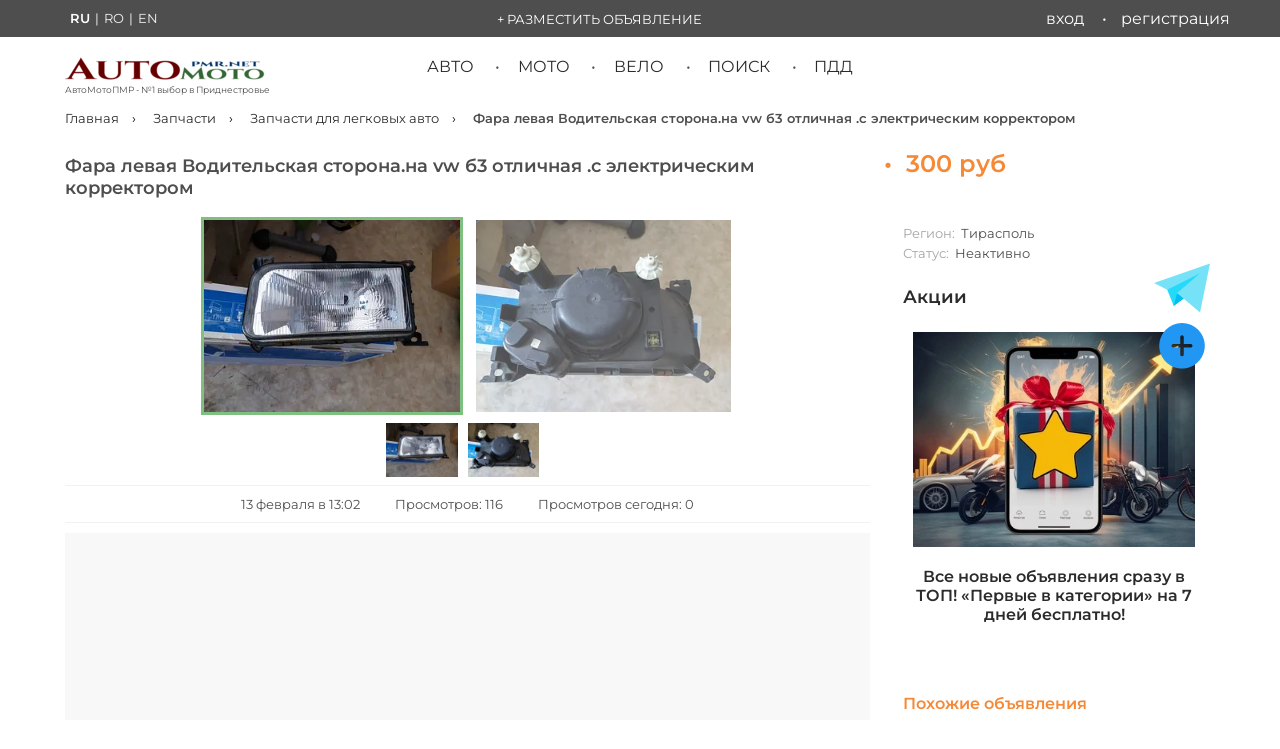

--- FILE ---
content_type: text/html; charset=utf-8
request_url: https://automotopmr.net/auto-parts/parts-cars/46819f83-2202-4e01-878c-19e22c66f4a2
body_size: 16089
content:
<!DOCTYPE html>
<html lang="ru">
<head>

<link rel="preload" href="/assets/production/fonts/montserrat-v26-cyrillic_cyrillic-ext_latin_latin-ext-regular.woff2" as="font" type="font/woff2" crossorigin>
<link rel="preload" href="/assets/production/fonts/montserrat-v26-cyrillic_cyrillic-ext_latin_latin-ext-600.woff2" as="font" type="font/woff2" crossorigin>

<link rel="stylesheet" href="/assets/production/css/splide.main_10_402.min.css">
<meta charset="UTF-8">
<meta http-equiv="X-UA-Compatible" content="IE=edge">
<meta name="viewport" content="width=device-width, initial-scale=1.0">
<meta name="csrf-token" content="JOxzNO3I-MPZhzs98_B-mnCizLAa7oSwAltw">
<meta name="thumb" content="">

<title>
Фара левая Водительская сторона.на vw б3 отличная .с электрическим корректором | Автозапчасти ПМР | 13 февраля в 13:02:05</title>
<meta name="description" content="Фары / Оптика / Освещение Volkswagen Passat — запчасти и компоненты, купить в ПМР, Тирасполь.  Объявление от 13 февраля в 13:02:05 ">
  
<meta name="msapplication-TileColor" content="#2b5797">
<meta name="theme-color" content="#ffffff">

<script src="https://analytics.ahrefs.com/analytics.js" data-key="cV5f9GiLkNeOC3mq1j2yvQ" async></script>
 
<link rel="preload" href="/uploads/46819f83-2202-4e01-878c-19e22c66f4a2/5af593c2_320.jpeg" as="image" />
 
<link rel="manifest" href="/manifest.json" />
<meta name="mobile-web-app-capable" content="yes" />
<meta name="apple-mobile-web-app-capable" content="yes" />
<meta name="apple-mobile-web-app-status-bar-style" content="black-translucent" />
<meta name="apple-mobile-web-app-title" content="Авторынок ПМР">

<link rel="icon" href="/favicon.ico" type="image/x-icon">
<link rel="icon" type="image/svg+xml" href="/favicon.svg">
<link rel="icon" type="image/png" href="/favicon.png">
<link rel="apple-touch-icon" sizes="180x180" href="/apple-touch-icon.png">
<link rel="apple-touch-icon" sizes="192x192" href="/android-chrome-192x192.png" />
<link rel="icon" type="image/png" sizes="120x120" href="/favicon-120x120.png">
<link rel="icon" type="image/png" sizes="96x96" href="/favicon-96x96.png">
<link rel="icon" type="image/png" sizes="32x32" href="  /favicon-32x32.png">
<link rel="icon" type="image/png" sizes="16x16" href="/favicon-16x16.png">
<link rel="manifest" href="/site.webmanifest">
<link rel="mask-icon" href="/safari-pinned-tab.svg" color="#C70000">
<meta property="og:image" content="https://automotopmr.net/uploads/46819f83-2202-4e01-878c-19e22c66f4a2/5af593c2_1200.jpeg" />
<meta property="og:image:type" content="image/jpeg" />
<meta property="og:image:width" content="1024" />
<meta property="og:image:height" content="630" />
<meta property="og:image:alt" content="Фара левая Водительская сторона.на vw б3 отличная .с электрическим корректором | Автозапчасти ПМР | 13 февраля в 13:02:05" />
<meta property="og:type" content="product" />
<meta property="og:url" content="https://automotopmr.net/auto-parts/parts-cars/46819f83-2202-4e01-878c-19e22c66f4a2" />
<meta property="og:title" content="Фара левая Водительская сторона.на vw б3 отличная .с электрическим корректором | Автозапчасти ПМР | 13 февраля в 13:02:05" />
<meta property="og:description" content="Фары / Оптика / Освещение Volkswagen Passat — запчасти и компоненты, купить в ПМР, Тирасполь.  Объявление от 13 февраля в 13:02:05 " />
<meta property="og:site_name" content="АвтоМотоПМР"> 
<meta name="twitter:card" content="summary_large_image" />
<meta name="twitter:site" content="@AvtorynokPMR" />
<meta name="twitter:title" content="Фара левая Водительская сторона.на vw б3 отличная .с электрическим корректором | Автозапчасти ПМР | 13 февраля в 13:02:05" />
<meta name="twitter:description" content="Фары / Оптика / Освещение Volkswagen Passat — запчасти и компоненты, купить в ПМР, Тирасполь.  Объявление от 13 февраля в 13:02:05 " />
<meta name="twitter:image" content="https://automotopmr.net/uploads/46819f83-2202-4e01-878c-19e22c66f4a2/5af593c2_1200.jpeg" />
<meta property="twitter:image:type" content="image/jpeg" />
<meta property="twitter:image:width" content="1024" />
<meta property="twitter:image:height" content="1024" />
<meta property="twitter:image:alt" content="Фара левая Водительская сторона.на vw б3 отличная .с электрическим корректором | Автозапчасти ПМР | 13 февраля в 13:02:05" />



<script async src="https://pagead2.googlesyndication.com/pagead/js/adsbygoogle.js?client=ca-pub-7869096946457333" crossorigin="anonymous">
</script>
<meta name="google-adsense-account" content="ca-pub-7869096946457333">

<script type="application/ld+json">
{
"@context": "https://schema.org/",
"@type": "WebSite",
"name": "АвтоМотоПМР — доска объявлений ПМР и Молдовы",
"url": "https://automotopmr.net",
"inLanguage": "ru",
"potentialAction": {
"@type": "SearchAction",
"target": {
"@type": "EntryPoint",
"urlTemplate": "https://automotopmr.net/search?q={search_term_string}"
},
"query-input": "required name=search_term_string"
}
}
</script>
<script type="application/ld+json">
{
"@context": "https://schema.org",
"@type": "Organization",
"name": "АвтоМотоПМР",
"alternateName": "АвтоМотоПМР — доска объявлений ПМР и Молдовы",
"description": "Доска объявлений ПМР и Молдовы - купить и продать авто, мото, запчасти",
"email": "info@automotopmr.net",
"foundingDate": "2021",
"url": "https://automotopmr.net/",
"logo": {
"@type": "ImageObject",
"url": "https://automotopmr.net/assets/img/logo-small-01.png",
"width": 200,
"height": 23
},
"address": {
"@type": "PostalAddress",
"addressCountry": "MD",
"addressRegion": "Transnistria",
"addressLocality": "Tiraspol"
},
"areaServed": ["MD"],
"sameAs": [
"https://vk.com/automotopmr",
"https://ok.ru/group/70000004553875",
"https://www.facebook.com/groups/avtorynokpridnestrovia",
"https://www.instagram.com/avtorynokpridnestrovia/",
"https://x.com/AvtorynokPMR",
"https://t.me/automotopmr_net",
"https://t.me/automotopmr"
],
"contactPoint": [{
"@type": "ContactPoint",
"contactType": "customer support",
"email": "info@automotopmr.net",
"areaServed": "MD",
"availableLanguage": ["ru", "ro", "en", "uk"]
}]
}
</script>
<script type="application/ld+json">
{"@context":"https://schema.org/","@type":"BreadcrumbList","itemListElement":[{"@type":"ListItem","position":1,"item":{"@id":"https://automotopmr.net","name":"Главная"}},{"@type":"ListItem","position":2,"item":{"@id":"https://automotopmr.net/auto-parts","name":"Запчасти"}},{"@type":"ListItem","position":3,"item":{"@id":"https://automotopmr.net/auto-parts/parts-cars","name":"Запчасти для легковых авто"}},{"@type":"ListItem","position":4,"item":{"@id":"https://automotopmr.net/auto-parts/parts-cars/46819f83-2202-4e01-878c-19e22c66f4a2","name":"Фара левая Водительская сторона.на vw б3 отличная .с электрическим корректором"}}]}</script>
<script type="application/ld+json">{
  "@context": "https://schema.org/",
  "@type": "Product",
  "name": "Фара левая Водительская сторона.на vw б3 отличная .с электрическим корректором",
  "description": "Фара левая Водительская сторона.на vw б3 отличная .с электрическим корректором .300 руб..0777*****",
  "sku": "46819f83-2202-4e01-878c-19e22c66f4a2",
  "@id": "https://automotopmr.net/auto-parts/parts-cars/46819f83-2202-4e01-878c-19e22c66f4a2#product",
  "brand": {
    "@type": "Brand",
    "name": "АвтоМотоПМР"
  },
  "offers": {
    "@type": "Offer",
    "url": "https://automotopmr.net/auto-parts/parts-cars/46819f83-2202-4e01-878c-19e22c66f4a2",
    "priceCurrency": "USD",
    "price": "19",
    "priceValidUntil": "2023-03-30",
    "availability": "https://schema.org/OutOfStock"
  },
  "image": [
    "https://automotopmr.net/uploads/46819f83-2202-4e01-878c-19e22c66f4a2/5af593c2_1200.jpeg",
    "https://automotopmr.net/uploads/46819f83-2202-4e01-878c-19e22c66f4a2/84d44634_1200.jpeg"
  ]
}</script>

 <script type="text/javascript">
const timerStart = Date.now();
</script>






 <link rel="alternate" hreflang="ru" href="https://automotopmr.net/auto-parts/parts-cars/46819f83-2202-4e01-878c-19e22c66f4a2"> <link rel="alternate" hreflang="x-default" href="https://automotopmr.net/auto-parts/parts-cars/46819f83-2202-4e01-878c-19e22c66f4a2"> <link rel="alternate" hreflang="ro" href="https://automotopmr.net/ro/auto-parts/parts-cars/46819f83-2202-4e01-878c-19e22c66f4a2"> <link rel="alternate" hreflang="en" href="https://automotopmr.net/en/auto-parts/parts-cars/46819f83-2202-4e01-878c-19e22c66f4a2">
<link rel="canonical" href="https://automotopmr.net/auto-parts/parts-cars/46819f83-2202-4e01-878c-19e22c66f4a2">

</head>
<body class="an-single">
<noscript>
<div>
<img src="https://mc.yandex.ru/watch/85676038" style="position: absolute; left: -9999px" alt="">
</div>
<!-- /Yandex.Metrika counter -->
<img src="https://counter.rambler.ru/top100.cnt?pid=7727341" alt="Топ-100">
<!-- END Top100 (Kraken) Counter -->
<div><img src="https://top-fwz1.mail.ru/counter?id=3421502;js=na" style="position:absolute;left:-9999px;" alt="Top.Mail.Ru"></div>
<!-- /Top.Mail.Ru counter -->
</noscript>
<header id="header" class="site-header">
<div class="row row_header">


<div class="container top-line">
<nav class="lang-switcher">
<a href="https://automotopmr.net/auto-parts/parts-cars/46819f83-2202-4e01-878c-19e22c66f4a2" class="lang-item active">RU</a>|<a href="https://automotopmr.net/ro/auto-parts/parts-cars/46819f83-2202-4e01-878c-19e22c66f4a2" class="lang-item ">RO</a>|<a href="https://automotopmr.net/en/auto-parts/parts-cars/46819f83-2202-4e01-878c-19e22c66f4a2" class="lang-item ">EN</a>
</nav>
<div class="menu-an-add"><a href="/an/add" rel="nofollow">+ Разместить объявление</a></div>
 <nav class="top_line_menu">
<ul id="nav_top_menu">
<li><a href="/user/login">Вход</a>
</li>
<li><a href="/user/registration">Регистрация</a></li>
</ul>
</nav>
</div>
</div>
<div id="mobile-menu-block" class="mobile-menu">
<div id="mobile-menu-icon" class="mobile-menu-icon">
<div class="bar1"></div>
<div class="bar2"></div>
<div class="bar3"></div>
</div>
<nav class="menu-list">
<ul>
<li class="mobile-menu-lang-item"><span class="lang-switcher-modile">
<a href="https://automotopmr.net/auto-parts/parts-cars/46819f83-2202-4e01-878c-19e22c66f4a2" class="lang-item active">RU</a><a href="https://automotopmr.net/ro/auto-parts/parts-cars/46819f83-2202-4e01-878c-19e22c66f4a2" class="lang-item ">RO</a><a href="https://automotopmr.net/en/auto-parts/parts-cars/46819f83-2202-4e01-878c-19e22c66f4a2" class="lang-item ">EN</a></span>
</li>
<li class="menu-an-add"><a class="mobile-profile-link" href="/user/login">Вход / Регистрация</a></li>
<li class="menu-an-add" style="border: none;"><a style="font-weight: bold;border: 1px solid #2196f3;" href="/an/add" rel="nofollow">+ Разместить объявление</a></li>
<li class="parent-menu-item"><a href="javascript:void(0);">Авто</a>
<ul class="sub-menu-mobile">
<li><a href="/transport/cars">Легковые автомобили</a></li>
<li><a href="/transport/cars/razborka">Разборка авто (целиком)</a></li>

<li><a href="/auto-parts/wheels-tyres">Диски и Шины</a></li>
<li><a href="/auto-parts/parts-cars">Автозапчасти</a></li>
<li><a href="/auto-parts/parts-cars/type/razborka-avto-na-zapchasti">Разборка авто (запчасти)</a></li>
</ul>
</li>
<li class="parent-menu-item"><a href="javascript:void(0);">Мото</a>
<ul class="sub-menu-mobile">
<li><a href="/transport/moto/type/mototsikly">Мотоциклы</a></li>
<li><a href="/transport/moto/type/mopedy-i-skutery">Мопеды и скутеры</a></li>
<li><a href="/transport/moto/type/motozapchasti">Мотозапчасти</a></li>
<li><a href="/transport/moto/type/motoekipirovka">Мотоэкипировка</a></li>
</ul>
</li>
<li class="parent-menu-item"><a href="javascript:void(0);">Вело</a>
<ul class="sub-menu-mobile">
<li><a href="/bicycle-transport/bicycles">Велосипеды</a></li>
<li><a href="/bicycle-transport/electric-scooters">Электросамокаты</a></li>
<li><a href="/bicycle-transport/scooters">Самокаты</a></li>
<li><a href="/bicycle-transport/bicycle-accessories">Аксессуары</a></li>
</ul>
</li>
<li class="parent-menu-item"><a href="javascript:void(0);" style="font-weight: 600;">Экспресс подача объявлений</a>
<ul class="sub-menu-mobile">
<li><a href="https://www.facebook.com/groups/avtorynokpridnestrovia" rel="noopener" target="_blank" aria-label="Наша группа в Facebook">Facebook</a></li>
<li><a href="https://vk.com/automotopmr" rel="noopener" target="_blank" aria-label="Наша группа ВКонтакте">Вконтакте</a></li>
<li><a href=" https://t.me/automotopmr_net" rel="noopener" target="_blank" aria-label="Экспресс подача объявлений в Телеграм">Telegram</a></li>
</ul>
</li>
<li><a href="/pdd-pmr">Билеты и Экзамен ПДД ПМР 2026</a></li>
<li><a href="/top-categories">ТОП категорий</a></li>
<li><a href="https://t.me/automotopmr" rel="noopener" target="_blank" aria-label="Все объявления в Telegram канале">Телеграм канал</a></li>
<li><a style="color: #f58936;font-weight: bold;" href="/promo">Наши акции!</a></li>
<li><a href="/feedback">Обратная связь</a></li>
<li><a href="/search">Поиск</a></li>
</ul>
</nav>
</div><div class="container">

<div class="site-logo">
<a href="/" class="site-logo-logo-link">
<img class="site-logo-img" src="/assets/img/logo-small-01.png" alt="АвтоМотоПМР - №1 выбор в Приднестровье" width="200" height="23">
<span class="site-logo-text">АвтоМотоПМР - №1 выбор в Приднестровье</span>
</a>
</div>
<div class=" site-logo-mobile">
<a href="/" class="site-logo-mobile-logo-link">
<img class="site-logo-mobile-img" src="/assets/img/logo-small-01.png" alt="АвтоМотоПМР - №1 выбор в Приднестровье" width="144" height="16">
<span class="site-logo-text">доска объявлений ПМР и Молдовы</span>

</a>
</div>
<div class="site-action-mobile">


<a class="go-to-search" href="/search"></a>

</div>

<nav class="main_menu">
<ul id="nav_main_menu">
<li>
<a href="/transport/cars">Авто</a>
<ul class="sub-menu">
<li><a href="/transport/cars/razborka">Разборка авто (целиком)</a></li>

<li><a href="/auto-parts/wheels-tyres">Диски и Шины</a></li>
<li><a href="/auto-parts/parts-cars">Автозапчасти</a></li>
<li><a href="/auto-parts/parts-cars/type/razborka-avto-na-zapchasti">Разборка авто (запчасти)</a></li>
</ul>
</li>
<li><a href="/transport/moto">Мото</a>
<ul class="sub-menu">
<li><a href="/transport/moto/type/mototsikly">Мотоциклы</a></li>
<li><a href="/transport/moto/type/mopedy-i-skutery">Мопеды и скутеры</a></li>
<li><a href="/transport/moto/type/motozapchasti">Мотозапчасти</a></li>
<li><a href="/transport/moto/type/motoekipirovka">Мотоэкипировка</a></li>
</ul>
</li>
<li><a href="/bicycle-transport">Вело</a>
<ul class="sub-menu">
<li><a href="/bicycle-transport/bicycles">Велосипеды</a></li>
<li><a href="/bicycle-transport/electric-scooters">Электросамокаты</a></li>
<li><a href="/bicycle-transport/scooters">Самокаты</a></li>
<li><a href="/bicycle-transport/bicycle-accessories">Аксессуары</a></li>
</ul>
</li>
<li><a href="/search">Поиск</a>
<ul class="sub-menu">
<li><a href="/top-categories">ТОП категорий</a></li>
<li><a href="/articles/struktura-sajta">Структура сайта</a></li>
<li><a href="/start-page">Стартовая страница</a></li>
</ul>
</li>
<li><a href="/pdd-pmr">ПДД</a></li>

</ul>
</nav></div>
  </header>
<nav class="breadcrumbs_nav container  an-single "><ul class="breadcrumbs">
<li>

<a href="https://automotopmr.net">
Главная</a>

</li>
<li>

<a href="https://automotopmr.net/auto-parts">
Запчасти</a>

</li>
<li>

<a href="https://automotopmr.net/auto-parts/parts-cars">
Запчасти для легковых авто</a>

</li>
 <li>Фара левая Водительская сторона.на vw б3 отличная .с электрическим корректором </li></ul>
</nav><hr class="block-divider-b10">


<div class="main_block container">
<main class="main-content block_w_b container">
<section class="an-header">
<div class="an-title">
<h1>
Фара левая Водительская сторона.на vw б3 отличная .с электрическим корректором</h1>
<span class="an-price title-price-item delim">&nbsp;&nbsp;•&nbsp;&nbsp;</span> <span class="an-price title-price-item">
300 руб</span>
</div>
</section>
<div class="an-data">
<div class="an-content">
<section class="img-block">
<div class="splide" id="primary-slider">
<div class="splide__track">
<ul class="splide__list">
<li class="splide__slide">
<a data-fslightbox="lightbox" href="/uploads/46819f83-2202-4e01-878c-19e22c66f4a2/5af593c2_1200.jpeg">
<picture>
<source type="image/webp" srcset="/uploads/46819f83-2202-4e01-878c-19e22c66f4a2/5af593c2_320.webp">
<img  src="/uploads/46819f83-2202-4e01-878c-19e22c66f4a2/5af593c2_320.jpeg" alt="Фара левая Водительская сторона.на vw б3 отличная .с электрическим корректором" width="256" height="192">
</picture>
</a>
</li>
<li class="splide__slide">
<a data-fslightbox="lightbox" href="/uploads/46819f83-2202-4e01-878c-19e22c66f4a2/84d44634_1200.jpeg">
<picture>
<source type="image/webp" srcset="/uploads/46819f83-2202-4e01-878c-19e22c66f4a2/84d44634_320.webp">
<img  loading="lazy" src="/uploads/46819f83-2202-4e01-878c-19e22c66f4a2/84d44634_320.jpeg" alt="Фара левая Водительская сторона.на vw б3 отличная .с электрическим корректором" width="256" height="192">
</picture>
</a>
</li>
</ul>
</div>
</div>
<div class="splide" id="secondary-slider">
<div class="splide__track">
<ul class="splide__list">
<li class="splide__slide">
<picture>
<source type="image/webp" srcset="/uploads/46819f83-2202-4e01-878c-19e22c66f4a2/5af593c2_320.webp">
<img  src="/uploads/46819f83-2202-4e01-878c-19e22c66f4a2/5af593c2_320.jpeg" alt="Фара левая Водительская сторона.на vw б3 отличная .с электрическим корректором" width="72" height="54">
</picture>
</li>
<li class="splide__slide">
<picture>
<source type="image/webp" srcset="/uploads/46819f83-2202-4e01-878c-19e22c66f4a2/84d44634_320.webp">
<img  src="/uploads/46819f83-2202-4e01-878c-19e22c66f4a2/84d44634_320.jpeg" alt="Фара левая Водительская сторона.на vw б3 отличная .с электрическим корректором" width="72" height="54">
</picture>
</li>
</ul>
</div>
</div>

<section class="top-info-panel">








<span class="contact-block-price-item-low">13 февраля в 13:02</span>
<span class="contact-block-price-item-low">Просмотров: 116</span>
<span class="contact-block-price-item-low">Просмотров сегодня: 0</span>
</section>

 
</section>



<aside id="ads-4841631703" class="an-google-wrap">
<span class="ad-wrapper__label-top">РЕКЛАМА<span>&nbsp;-&nbsp;ПРОДОЛЖЕНИЕ НИЖЕ</span></span>
<ins class="adsbygoogle" style="display:block" data-ad-client="ca-pub-7869096946457333" data-ad-slot="4841631703" data-ad-format="auto" data-full-width-responsive="true"><a id="ads-placeholder" href="/feedback"><span style="font-size: xxx-large;">Здесь </span><span style="font-size: initial;">может быть Ваша</span><span> реклама</span></a></ins>

<script>
(adsbygoogle = window.adsbygoogle || []).push({});
var adBreak = adConfig = function(o) {
adsbygoogle.push(o);
}
adConfig({
preloadAdBreaks: 'on'
});
</script>
</aside>








<section class="an-text">
<h2 class="an-additional-title">Описание</h2>
<pre>Фара левая Водительская сторона.на vw б3 отличная .с электрическим корректором .300 руб..0777*****</pre>
</section>



<section class="an-additional" style="margin-top: 40px;">
<h3>Тип предложения</h3>
<ul class="itemtable">
<li class="width100">
<span></span><span class="values">Продам,
обмен не предлагать </span>
</li>
</ul>
</section>
<section class="an-additional-block">
<div class="an-additional">
<h3 class="an-additional-title">Характеристики</h3>
<ul class="itemtable two-columns">
<li><span>Категория </span><span class="values">Фары / Оптика / Освещение</span></li>
</ul>
</div>
</section>

<section class="an-additional">
<h3 class="an-additional-title">Применяемость</h3>
<ul class="itemtable two-columns">
<li><span>Марка </span><span class="values">Volkswagen</span></li>
<li><span>Модель </span><span class="values">Passat</span></li>
</ul>
</section>
<section class="contact-block-price">
<span class="an-price contact-block-price-item">Цена  300 руб</span>
<aside class="converter" style="display: inline-block;">
<span class="converter-value"> ~ 19 $</span>
<span class="converter-value"> ~ 16 €</span>
<span class="converter-value"> ~ 320 lei</span>
</aside>
<aside class="bank-informer"> * курс валют предоставлен <a href="https://www.agroprombank.com/" rel="noopener noreferrer nofollow" target="_blank">ЗАО "Агропромбанк""</a></aside>

</section>





<div class="an-info hide-desktop">
<section class="author-info">


<div class="an-state single hide-desktop">
<span class="state">Регион:&nbsp;<span> Тирасполь </span></span>
<span class="state">Статус:&nbsp;<span> Неактивно </span></span>

</div>

</section>
</div>

<section class="an-disabled">
Объявление снято с публикации.<br><span>Объявление недействительно, контакты не отображаются.</span>
</section>
<aside class="fast-link-container contact-block mobile hide-desktop" style="border: none;position: sticky;top: 120px;background: white;
z-index: 40;width: 100vw;margin-left: calc(50% - 50vw) !important;padding: 20px;">
<h2>Похожие объявления <a id="fast-link-title-more" class="fast-link-title-more" href="#"></a></h2>
<ul><li><a class="fast-link model type" href="/auto-parts/parts-cars/type/fary-optika-osveschenie">Фары / Оптика / Освещение</a></li></ul></aside>
<aside>
<h2 class="items-single-title">Рекомендованные объявления</h2>
<div class="splide last-added-items single-page-sliders" id="promo-single-slider">
<div class="splide__track">
<ul class="splide__list">
<li class="splide__slide">

<article class="item-unit promo400">


<div class="time-ago">
<span class="item-unit-price is-change"></span>
</div>
<div class="item-unit-wrap is-change">
<div class="item-top-line1">
<span class="flag pmr">ПМР</span>
<span class="item-unit-year">1998 г.в.</span>
</div>
<div class="item-top-line2">
<span class="item-unit-price">2 200 $</span>
<span class="item-unit-price is-change"></span>
</div>
<div>
<a href="https://automotopmr.net/transport/cars/7bbed77e-ca99-44ab-972e-0a6e04c6d195">
<div class="item-unit-img-wrap2">
<div class="item-unit-cat-wrap">
<span class="item-unit-cat">Audi A4</span>
</div>
<div class="item-bottom-promo"><span>★</span></div>



<picture class="item-unit-img">
<source type="image/webp" srcset="/uploads/7bbed77e-ca99-44ab-972e-0a6e04c6d195/8ea822eb_320.webp">
<img  class="item-unit-img" src="/uploads/7bbed77e-ca99-44ab-972e-0a6e04c6d195/8ea822eb_320.jpeg" alt="Audi A4 1998 г.в."  loading="lazy" width="189" height="142">
</picture>
</div>
<h3 class="item-unit-title">Ауди а4 в отличном состоянии пишите на обмен можно</h3>
</a>
</div>
<hr>

<div class="item-unit-short-desc">
<div class="hidden-desc">
<hr>
<div class="item-unit-spec">

<div class="item-unit-spec-row">
<span class="spec-title">
 </span>
<span class="spec-desc">
Продам</span>
</div>
<div class="item-unit-spec-row">
<span class="spec-title">
Объем</span>
<span class="spec-desc">
1600 см<sup>3</sup></span>
</div>
<div class="item-unit-spec-row">
<span class="spec-title">
Топливо</span>
<span class="spec-desc">
Бензин</span>
</div>
<div class="item-unit-spec-row">
<span class="spec-title">
КПП</span>
<span class="spec-desc">
Механическая</span>
</div>
<div class="item-unit-spec-row">
<span class="spec-title">
Регистрация</span>
<span class="spec-desc">
Приднестровье</span>
</div>
</div>
</div>
</div>

</div>

</article>



</li>
<li class="splide__slide">

<article class="item-unit promo400">


<div class="time-ago">
<span class="item-unit-price is-change"></span>
</div>
<div class="item-unit-wrap is-change">
<div class="item-top-line1">
<span class="flag md">MD</span>
<span class="item-unit-year">2014 г.в.</span>
</div>
<div class="item-top-line2">
<span class="item-unit-price">14 €</span>
<span class="item-unit-price is-change"></span>
</div>
<div>
<a href="https://automotopmr.net/transport/cars/6e739d22-c0de-4ea2-8c4d-609877d8f52e">
<div class="item-unit-img-wrap2">
<div class="item-unit-cat-wrap">
<span class="item-unit-cat">Toyota Avalon</span>
</div>
<div class="item-bottom-promo"><span>★</span></div>



<picture class="item-unit-img">
<source type="image/webp" srcset="/uploads/6e739d22-c0de-4ea2-8c4d-609877d8f52e/f4c9201d_320.webp">
<img  class="item-unit-img" src="/uploads/6e739d22-c0de-4ea2-8c4d-609877d8f52e/f4c9201d_320.jpeg" alt="Toyota Avalon 2014 г.в."  loading="lazy" width="189" height="142">
</picture>
</div>
<h3 class="item-unit-title">Шикарный авалон максимальная комплектация или на обмен</h3>
</a>
</div>
<hr>

<div class="item-unit-short-desc">
<div class="hidden-desc">
<hr>
<div class="item-unit-spec">

<div class="item-unit-spec-row">
<span class="spec-title">
 </span>
<span class="spec-desc">
Продам</span>
</div>
<div class="item-unit-spec-row">
<span class="spec-title">
Объем</span>
<span class="spec-desc">
2500 см<sup>3</sup></span>
</div>
<div class="item-unit-spec-row">
<span class="spec-title">
Топливо</span>
<span class="spec-desc">
Гибрид</span>
</div>
<div class="item-unit-spec-row">
<span class="spec-title">
КПП</span>
<span class="spec-desc">
Автоматическая</span>
</div>
<div class="item-unit-spec-row">
<span class="spec-title">
Регистрация</span>
<span class="spec-desc">
Молдова</span>
</div>
</div>
</div>
</div>

</div>

</article>



</li>
<li class="splide__slide">

<article class="item-unit promo400">


<div class="time-ago">
<span class="item-unit-price is-change"></span>
</div>
<div class="item-unit-wrap is-change">
<div class="item-top-line1">
<span class="flag pmr">ПМР</span>
<span class="item-unit-year">2005 г.в.</span>
</div>
<div class="item-top-line2">
<span class="item-unit-price">7 $</span>
<span class="item-unit-price is-change"></span>
</div>
<div>
<a href="https://automotopmr.net/transport/cars/17aafb27-5334-426c-8a48-9020314fc369">
<div class="item-unit-img-wrap2">
<div class="item-unit-cat-wrap">
<span class="item-unit-cat">BMW X5</span>
</div>
<div class="item-bottom-promo"><span>★</span></div>



<picture class="item-unit-img">
<source type="image/webp" srcset="/uploads/17aafb27-5334-426c-8a48-9020314fc369/a0fa67fe_320.webp">
<img  class="item-unit-img" src="/uploads/17aafb27-5334-426c-8a48-9020314fc369/a0fa67fe_320.jpeg" alt="BMW X5 2005 г.в."  loading="lazy" width="189" height="142">
</picture>
</div>
<h3 class="item-unit-title">БМВ 5 в отличном состоянии полностью обслужен или на обмен</h3>
</a>
</div>
<hr>

<div class="item-unit-short-desc">
<div class="hidden-desc">
<hr>
<div class="item-unit-spec">

<div class="item-unit-spec-row">
<span class="spec-title">
 </span>
<span class="spec-desc">
Продам</span>
</div>
<div class="item-unit-spec-row">
<span class="spec-title">
Объем</span>
<span class="spec-desc">
3000 см<sup>3</sup></span>
</div>
<div class="item-unit-spec-row">
<span class="spec-title">
Топливо</span>
<span class="spec-desc">
Дизель</span>
</div>
<div class="item-unit-spec-row">
<span class="spec-title">
КПП</span>
<span class="spec-desc">
Автоматическая</span>
</div>
<div class="item-unit-spec-row">
<span class="spec-title">
Регистрация</span>
<span class="spec-desc">
Приднестровье</span>
</div>
</div>
</div>
</div>

</div>

</article>



</li>
<li class="splide__slide">

<article class="item-unit promo400">


<div class="time-ago">
<span class="item-unit-price is-change"></span>
</div>
<div class="item-unit-wrap is-change">
<div class="item-top-line1">
<span class="flag pmr">ПМР</span>
<span class="item-unit-year">2012 г.в.</span>
</div>
<div class="item-top-line2">
<span class="item-unit-price">8 400 $</span>
<span class="item-unit-price is-change"></span>
</div>
<div>
<a href="https://automotopmr.net/transport/cars/8681c100-9318-426f-af1b-221b4de3b2db">
<div class="item-unit-img-wrap2">
<div class="item-unit-cat-wrap">
<span class="item-unit-cat">Audi A4</span>
</div>
<div class="item-bottom-promo"><span>★</span></div>



<picture class="item-unit-img">
<source type="image/webp" srcset="/uploads/8681c100-9318-426f-af1b-221b4de3b2db/23d7aa32_320.webp">
<img  class="item-unit-img" src="/uploads/8681c100-9318-426f-af1b-221b4de3b2db/23d7aa32_320.jpeg" alt="Audi A4 2012 г.в."  loading="lazy" width="189" height="142">
</picture>
</div>
<h3 class="item-unit-title">Ауди а4 максималка полностью обслужена на обмен пишите</h3>
</a>
</div>
<hr>

<div class="item-unit-short-desc">
<div class="hidden-desc">
<hr>
<div class="item-unit-spec">

<div class="item-unit-spec-row">
<span class="spec-title">
 </span>
<span class="spec-desc">
Продам</span>
</div>
<div class="item-unit-spec-row">
<span class="spec-title">
Объем</span>
<span class="spec-desc">
2000 см<sup>3</sup></span>
</div>
<div class="item-unit-spec-row">
<span class="spec-title">
Топливо</span>
<span class="spec-desc">
Бензин</span>
</div>
<div class="item-unit-spec-row">
<span class="spec-title">
КПП</span>
<span class="spec-desc">
Автоматическая</span>
</div>
<div class="item-unit-spec-row">
<span class="spec-title">
Регистрация</span>
<span class="spec-desc">
Приднестровье</span>
</div>
</div>
</div>
</div>

</div>

</article>



</li>
<li class="splide__slide">

<article class="item-unit promo400">


<div class="time-ago">
<span class="item-unit-price is-change"></span>
</div>
<div class="item-unit-wrap is-change">
<div class="item-top-line1">
<span class="flag pmr">ПМР</span>
<span class="item-unit-year">2010 г.в.</span>
</div>
<div class="item-top-line2">
<span class="item-unit-price">12 500 $</span>
<span class="item-unit-price is-change"></span>
</div>
<div>
<a href="https://automotopmr.net/transport/cars/32001154-3b56-43ba-9ab8-1289afd5237c">
<div class="item-unit-img-wrap2">
<div class="item-unit-cat-wrap">
<span class="item-unit-cat">Lexus RX Series</span>
</div>
<div class="item-bottom-promo"><span>★</span></div>



<picture class="item-unit-img">
<source type="image/webp" srcset="/uploads/32001154-3b56-43ba-9ab8-1289afd5237c/f4763053_320.webp">
<img  class="item-unit-img" src="/uploads/32001154-3b56-43ba-9ab8-1289afd5237c/f4763053_320.jpeg" alt="Lexus RX Series 2010 г.в."  loading="lazy" width="189" height="142">
</picture>
</div>
<h3 class="item-unit-title">Лексус рх гибрид полный привод обслужен на обмен пишите</h3>
</a>
</div>
<hr>

<div class="item-unit-short-desc">
<div class="hidden-desc">
<hr>
<div class="item-unit-spec">

<div class="item-unit-spec-row">
<span class="spec-title">
 </span>
<span class="spec-desc">
Продам</span>
</div>
<div class="item-unit-spec-row">
<span class="spec-title">
Объем</span>
<span class="spec-desc">
3500 см<sup>3</sup></span>
</div>
<div class="item-unit-spec-row">
<span class="spec-title">
Топливо</span>
<span class="spec-desc">
Гибрид</span>
</div>
<div class="item-unit-spec-row">
<span class="spec-title">
КПП</span>
<span class="spec-desc">
Автоматическая</span>
</div>
<div class="item-unit-spec-row">
<span class="spec-title">
Регистрация</span>
<span class="spec-desc">
Приднестровье</span>
</div>
</div>
</div>
</div>

</div>

</article>



</li>
<li class="splide__slide">

<article class="item-unit promo400">


<div class="time-ago">
<span class="item-unit-price is-change"></span>
</div>
<div class="item-unit-wrap is-change">
<div class="item-top-line1">
<span class="flag pmr">ПМР</span>
<span class="item-unit-year">2006 г.в.</span>
</div>
<div class="item-top-line2">
<span class="item-unit-price">2 500 $</span>
<span class="item-unit-price is-change"></span>
</div>
<div>
<a href="https://automotopmr.net/transport/cars/2137d1ef-9e42-4a60-ad5b-1b10caf3f40c">
<div class="item-unit-img-wrap2">
<div class="item-unit-cat-wrap">
<span class="item-unit-cat">Hyundai Getz</span>
</div>
<div class="item-bottom-promo"><span>★</span></div>



<picture class="item-unit-img">
<source type="image/webp" srcset="/uploads/2137d1ef-9e42-4a60-ad5b-1b10caf3f40c/2595910d_320.webp">
<img  class="item-unit-img" src="/uploads/2137d1ef-9e42-4a60-ad5b-1b10caf3f40c/2595910d_320.jpeg" alt="Hyundai Getz 2006 г.в."  loading="lazy" width="189" height="142">
</picture>
</div>
<h3 class="item-unit-title">Хундай гест экономная надежная машинка пишите в любое время</h3>
</a>
</div>
<hr>

<div class="item-unit-short-desc">
<div class="hidden-desc">
<hr>
<div class="item-unit-spec">

<div class="item-unit-spec-row">
<span class="spec-title">
 </span>
<span class="spec-desc">
Продам</span>
</div>
<div class="item-unit-spec-row">
<span class="spec-title">
Объем</span>
<span class="spec-desc">
1000 см<sup>3</sup></span>
</div>
<div class="item-unit-spec-row">
<span class="spec-title">
Топливо</span>
<span class="spec-desc">
Бензин</span>
</div>
<div class="item-unit-spec-row">
<span class="spec-title">
КПП</span>
<span class="spec-desc">
Механическая</span>
</div>
<div class="item-unit-spec-row">
<span class="spec-title">
Регистрация</span>
<span class="spec-desc">
Приднестровье</span>
</div>
</div>
</div>
</div>

</div>

</article>



</li>
<li class="splide__slide">

<article class="item-unit promo400">


<div class="time-ago">
<span class="item-unit-price is-change"></span>
</div>
<div class="item-unit-wrap is-change">
<div class="item-top-line1">
<span class="flag pmr">ПМР</span>
<span class="item-unit-year">2005 г.в.</span>
</div>
<div class="item-top-line2">
<span class="item-unit-price">1 850 $</span>
<span class="item-unit-price is-change"></span>
</div>
<div>
<a href="https://automotopmr.net/transport/cars/c90ef422-4951-4e54-a71e-beea93e1626f">
<div class="item-unit-img-wrap2">
<div class="item-unit-cat-wrap">
<span class="item-unit-cat">Mazda 3</span>
</div>
<div class="item-bottom-promo"><span>★</span></div>



<picture class="item-unit-img">
<source type="image/webp" srcset="/uploads/c90ef422-4951-4e54-a71e-beea93e1626f/5a3dfb3a_320.webp">
<img  class="item-unit-img" src="/uploads/c90ef422-4951-4e54-a71e-beea93e1626f/5a3dfb3a_320.jpeg" alt="Mazda 3 2005 г.в."  loading="lazy" width="189" height="142">
</picture>
</div>
<h3 class="item-unit-title">Мазда 3 диз мех в хорошем состоянии на обмен пишите</h3>
</a>
</div>
<hr>

<div class="item-unit-short-desc">
<div class="hidden-desc">
<hr>
<div class="item-unit-spec">

<div class="item-unit-spec-row">
<span class="spec-title">
 </span>
<span class="spec-desc">
Продам</span>
</div>
<div class="item-unit-spec-row">
<span class="spec-title">
Объем</span>
<span class="spec-desc">
1600 см<sup>3</sup></span>
</div>
<div class="item-unit-spec-row">
<span class="spec-title">
Топливо</span>
<span class="spec-desc">
Дизель</span>
</div>
<div class="item-unit-spec-row">
<span class="spec-title">
КПП</span>
<span class="spec-desc">
Механическая</span>
</div>
<div class="item-unit-spec-row">
<span class="spec-title">
Регистрация</span>
<span class="spec-desc">
Приднестровье</span>
</div>
</div>
</div>
</div>

</div>

</article>



</li>
<li class="splide__slide">

<article class="item-unit promo400">


<div class="time-ago">
<span class="item-unit-price is-change"></span>
</div>
<div class="item-unit-wrap is-change">
<div class="item-top-line1">
<span class="flag pmr">ПМР</span>
<span class="item-unit-year">2013 г.в.</span>
</div>
<div class="item-top-line2">
<span class="item-unit-price">7 $</span>
<span class="item-unit-price is-change"></span>
</div>
<div>
<a href="https://automotopmr.net/transport/cars/a8b75429-fc03-4942-9506-bcf420919213">
<div class="item-unit-img-wrap2">
<div class="item-unit-cat-wrap">
<span class="item-unit-cat">Chevrolet Captiva</span>
</div>
<div class="item-bottom-promo"><span>★</span></div>



<picture class="item-unit-img">
<source type="image/webp" srcset="/uploads/a8b75429-fc03-4942-9506-bcf420919213/b28f2fd2_320.webp">
<img  class="item-unit-img" src="/uploads/a8b75429-fc03-4942-9506-bcf420919213/b28f2fd2_320.jpeg" alt="Chevrolet Captiva 2013 г.в."  loading="lazy" width="189" height="142">
</picture>
</div>
<h3 class="item-unit-title">Надежный экономный кроссовер Бендеры можно на обмен пишите</h3>
</a>
</div>
<hr>

<div class="item-unit-short-desc">
<div class="hidden-desc">
<hr>
<div class="item-unit-spec">

<div class="item-unit-spec-row">
<span class="spec-title">
 </span>
<span class="spec-desc">
Продам</span>
</div>
<div class="item-unit-spec-row">
<span class="spec-title">
Объем</span>
<span class="spec-desc">
2000 см<sup>3</sup></span>
</div>
<div class="item-unit-spec-row">
<span class="spec-title">
Топливо</span>
<span class="spec-desc">
Бензин-Газ (метан)</span>
</div>
<div class="item-unit-spec-row">
<span class="spec-title">
КПП</span>
<span class="spec-desc">
Автоматическая</span>
</div>
<div class="item-unit-spec-row">
<span class="spec-title">
Регистрация</span>
<span class="spec-desc">
Приднестровье</span>
</div>
</div>
</div>
</div>

</div>

</article>



</li>
<li class="splide__slide">

<article class="item-unit promo400">


<div class="time-ago">
<span class="item-unit-price is-change"></span>
</div>
<div class="item-unit-wrap is-change">
<div class="item-top-line1">
<span class="flag zjb">Z JB</span>
<span class="item-unit-year">2013 г.в.</span>
</div>
<div class="item-top-line2">
<span class="item-unit-price">6 $</span>
<span class="item-unit-price is-change"></span>
</div>
<div>
<a href="https://automotopmr.net/transport/cars/d84d258c-a406-4238-845e-bf8d918f5cec">
<div class="item-unit-img-wrap2">
<div class="item-unit-cat-wrap">
<span class="item-unit-cat">Skoda Octavia</span>
</div>
<div class="item-bottom-promo"><span>★</span></div>



<picture class="item-unit-img">
<source type="image/webp" srcset="/uploads/d84d258c-a406-4238-845e-bf8d918f5cec/8265e520_320.webp">
<img  class="item-unit-img" src="/uploads/d84d258c-a406-4238-845e-bf8d918f5cec/8265e520_320.jpeg" alt="Skoda Octavia 2013 г.в."  loading="lazy" width="189" height="142">
</picture>
</div>
<h3 class="item-unit-title">Нейтральные номера можно ездить везде надежная машина пишите</h3>
</a>
</div>
<hr>

<div class="item-unit-short-desc">
<div class="hidden-desc">
<hr>
<div class="item-unit-spec">

<div class="item-unit-spec-row">
<span class="spec-title">
 </span>
<span class="spec-desc">
Продам</span>
</div>
<div class="item-unit-spec-row">
<span class="spec-title">
Объем</span>
<span class="spec-desc">
1600 см<sup>3</sup></span>
</div>
<div class="item-unit-spec-row">
<span class="spec-title">
Топливо</span>
<span class="spec-desc">
Дизель</span>
</div>
<div class="item-unit-spec-row">
<span class="spec-title">
КПП</span>
<span class="spec-desc">
Механическая</span>
</div>
<div class="item-unit-spec-row">
<span class="spec-title">
Регистрация</span>
<span class="spec-desc">
Нейтральная</span>
</div>
</div>
</div>
</div>

</div>

</article>



</li>
<li class="splide__slide">

<article class="item-unit promo400">


<div class="time-ago">
<span class="item-unit-price is-change"></span>
</div>
<div class="item-unit-wrap is-change">
<div class="item-top-line1">
<span class="flag pmr">ПМР</span>
<span class="item-unit-year">2003 г.в.</span>
</div>
<div class="item-top-line2">
<span class="item-unit-price">5 $</span>
<span class="item-unit-price is-change"></span>
</div>
<div>
<a href="https://automotopmr.net/transport/cars/14801930-800e-46ae-9417-12623b348b9b">
<div class="item-unit-img-wrap2">
<div class="item-unit-cat-wrap">
<span class="item-unit-cat">Toyota Rav 4</span>
</div>
<div class="item-bottom-promo"><span>★</span></div>



<picture class="item-unit-img">
<source type="image/webp" srcset="/uploads/14801930-800e-46ae-9417-12623b348b9b/385e2a38_320.webp">
<img  class="item-unit-img" src="/uploads/14801930-800e-46ae-9417-12623b348b9b/385e2a38_320.jpeg" alt="Toyota Rav 4 2003 г.в."  loading="lazy" width="189" height="142">
</picture>
</div>
<h3 class="item-unit-title">Тайота раф 4  в отличном состоянии или на обмен пишите Бендеры</h3>
</a>
</div>
<hr>

<div class="item-unit-short-desc">
<div class="hidden-desc">
<hr>
<div class="item-unit-spec">

<div class="item-unit-spec-row">
<span class="spec-title">
 </span>
<span class="spec-desc">
Продам</span>
</div>
<div class="item-unit-spec-row">
<span class="spec-title">
Объем</span>
<span class="spec-desc">
2000 см<sup>3</sup></span>
</div>
<div class="item-unit-spec-row">
<span class="spec-title">
Топливо</span>
<span class="spec-desc">
Бензин-Газ (метан)</span>
</div>
<div class="item-unit-spec-row">
<span class="spec-title">
КПП</span>
<span class="spec-desc">
Автоматическая</span>
</div>
<div class="item-unit-spec-row">
<span class="spec-title">
Регистрация</span>
<span class="spec-desc">
Приднестровье</span>
</div>
</div>
</div>
</div>

</div>

</article>



</li>
<li class="splide__slide">

<article class="item-unit promo400">


<div class="time-ago">
<span class="item-unit-price is-change"></span>
</div>
<div class="item-unit-wrap is-change">
<div class="item-top-line1">
<span class="flag zjb">Z JB</span>
<span class="item-unit-year">2013 г.в.</span>
</div>
<div class="item-top-line2">
<span class="item-unit-price">11 500 $</span>
<span class="item-unit-price is-change"></span>
</div>
<div>
<a href="https://automotopmr.net/transport/cars/5bb9759b-5e85-4910-9464-b507f8c72a19">
<div class="item-unit-img-wrap2">
<div class="item-unit-cat-wrap">
<span class="item-unit-cat">Toyota Avalon</span>
</div>
<div class="item-bottom-promo"><span>★</span></div>



<picture class="item-unit-img">
<source type="image/webp" srcset="/uploads/5bb9759b-5e85-4910-9464-b507f8c72a19/f70a31f1_320.webp">
<img  class="item-unit-img" src="/uploads/5bb9759b-5e85-4910-9464-b507f8c72a19/f70a31f1_320.jpeg" alt="Toyota Avalon 2013 г.в."  loading="lazy" width="189" height="142">
</picture>
</div>
<h3 class="item-unit-title">Нейтральные номера можно ездить везде тайота авалон пишите на обмен Бендеры</h3>
</a>
</div>
<hr>

<div class="item-unit-short-desc">
<div class="hidden-desc">
<hr>
<div class="item-unit-spec">

<div class="item-unit-spec-row">
<span class="spec-title">
 </span>
<span class="spec-desc">
Продам</span>
</div>
<div class="item-unit-spec-row">
<span class="spec-title">
Объем</span>
<span class="spec-desc">
2500 см<sup>3</sup></span>
</div>
<div class="item-unit-spec-row">
<span class="spec-title">
Топливо</span>
<span class="spec-desc">
Гибрид</span>
</div>
<div class="item-unit-spec-row">
<span class="spec-title">
КПП</span>
<span class="spec-desc">
Автоматическая</span>
</div>
<div class="item-unit-spec-row">
<span class="spec-title">
Регистрация</span>
<span class="spec-desc">
Нейтральная</span>
</div>
</div>
</div>
</div>

</div>

</article>



</li>
<li class="splide__slide">

<article class="item-unit promo400">


<div class="time-ago">
<span class="item-unit-price is-change"></span>
</div>
<div class="item-unit-wrap is-change">
<div class="item-top-line1">
<span class="flag pmr">ПМР</span>
<span class="item-unit-year">2006 г.в.</span>
</div>
<div class="item-top-line2">
<span class="item-unit-price">4 $</span>
<span class="item-unit-price is-change"></span>
</div>
<div>
<a href="https://automotopmr.net/transport/cars/0125c5a5-022d-4bdb-9b0b-5bf3e06dca30">
<div class="item-unit-img-wrap2">
<div class="item-unit-cat-wrap">
<span class="item-unit-cat">Volkswagen Golf</span>
</div>
<div class="item-bottom-promo"><span>★</span></div>



<picture class="item-unit-img">
<source type="image/webp" srcset="/uploads/0125c5a5-022d-4bdb-9b0b-5bf3e06dca30/f352b270_320.webp">
<img  class="item-unit-img" src="/uploads/0125c5a5-022d-4bdb-9b0b-5bf3e06dca30/f352b270_320.jpeg" alt="Volkswagen Golf 2006 г.в."  loading="lazy" width="189" height="142">
</picture>
</div>
<h3 class="item-unit-title">Комфортный экономный гольфик Бендерыпишите на обмен</h3>
</a>
</div>
<hr>

<div class="item-unit-short-desc">
<div class="hidden-desc">
<hr>
<div class="item-unit-spec">

<div class="item-unit-spec-row">
<span class="spec-title">
 </span>
<span class="spec-desc">
Продам</span>
</div>
<div class="item-unit-spec-row">
<span class="spec-title">
Объем</span>
<span class="spec-desc">
2000 см<sup>3</sup></span>
</div>
<div class="item-unit-spec-row">
<span class="spec-title">
Топливо</span>
<span class="spec-desc">
Дизель</span>
</div>
<div class="item-unit-spec-row">
<span class="spec-title">
КПП</span>
<span class="spec-desc">
Механическая</span>
</div>
<div class="item-unit-spec-row">
<span class="spec-title">
Регистрация</span>
<span class="spec-desc">
Приднестровье</span>
</div>
</div>
</div>
</div>

</div>

</article>



</li>
<li class="splide__slide">

<article class="item-unit promo400">


<div class="time-ago">
<span class="item-unit-price is-change"></span>
</div>
<div class="item-unit-wrap is-change">
<div class="item-top-line1">
<span class="flag pmr">ПМР</span>
<span class="item-unit-year">2013 г.в.</span>
</div>
<div class="item-top-line2">
<span class="item-unit-price">5 500 $</span>
<span class="item-unit-price is-change"></span>
</div>
<div>
<a href="https://automotopmr.net/transport/cars/5dd4925e-ee06-45a6-a126-89d0df1fa490">
<div class="item-unit-img-wrap2">
<div class="item-unit-cat-wrap">
<span class="item-unit-cat">Ford C-Max</span>
</div>
<div class="item-bottom-promo"><span>★</span></div>



<picture class="item-unit-img">
<source type="image/webp" srcset="/uploads/5dd4925e-ee06-45a6-a126-89d0df1fa490/d13a8842_320.webp">
<img  class="item-unit-img" src="/uploads/5dd4925e-ee06-45a6-a126-89d0df1fa490/d13a8842_320.jpeg" alt="Ford C-Max 2013 г.в."  loading="lazy" width="189" height="142">
</picture>
</div>
<h3 class="item-unit-title">Экономичный минивен плагин гибрид растаможен можно на обмен</h3>
</a>
</div>
<hr>

<div class="item-unit-short-desc">
<div class="hidden-desc">
<hr>
<div class="item-unit-spec">

<div class="item-unit-spec-row">
<span class="spec-title">
 </span>
<span class="spec-desc">
Продам</span>
</div>
<div class="item-unit-spec-row">
<span class="spec-title">
Объем</span>
<span class="spec-desc">
2000 см<sup>3</sup></span>
</div>
<div class="item-unit-spec-row">
<span class="spec-title">
Топливо</span>
<span class="spec-desc">
Плагин-гибрид</span>
</div>
<div class="item-unit-spec-row">
<span class="spec-title">
КПП</span>
<span class="spec-desc">
Автоматическая</span>
</div>
<div class="item-unit-spec-row">
<span class="spec-title">
Регистрация</span>
<span class="spec-desc">
Приднестровье</span>
</div>
</div>
</div>
</div>

</div>

</article>



</li>
<li class="splide__slide">

<article class="item-unit promo400">


<div class="time-ago">
<span class="item-unit-price is-change"></span>
</div>
<div class="item-unit-wrap is-change">
<div class="item-top-line1">
<span class="flag pmr">ПМР</span>
<span class="item-unit-year">2013 г.в.</span>
</div>
<div class="item-top-line2">
<span class="item-unit-price">8 $</span>
<span class="item-unit-price is-change"></span>
</div>
<div>
<a href="https://automotopmr.net/transport/cars/e186455a-91f1-44aa-9da9-59752c85c58d">
<div class="item-unit-img-wrap2">
<div class="item-unit-cat-wrap">
<span class="item-unit-cat">Audi A4</span>
</div>
<div class="item-bottom-promo"><span>★</span></div>



<picture class="item-unit-img">
<source type="image/webp" srcset="/uploads/e186455a-91f1-44aa-9da9-59752c85c58d/faf5569c_320.webp">
<img  class="item-unit-img" src="/uploads/e186455a-91f1-44aa-9da9-59752c85c58d/faf5569c_320.jpeg" alt="Audi A4 2013 г.в."  loading="lazy" width="189" height="142">
</picture>
</div>
<h3 class="item-unit-title">Ауди а4 максимальная комплектация можно на обмен пишите</h3>
</a>
</div>
<hr>

<div class="item-unit-short-desc">
<div class="hidden-desc">
<hr>
<div class="item-unit-spec">

<div class="item-unit-spec-row">
<span class="spec-title">
 </span>
<span class="spec-desc">
Продам</span>
</div>
<div class="item-unit-spec-row">
<span class="spec-title">
Объем</span>
<span class="spec-desc">
2000 см<sup>3</sup></span>
</div>
<div class="item-unit-spec-row">
<span class="spec-title">
Топливо</span>
<span class="spec-desc">
Бензин</span>
</div>
<div class="item-unit-spec-row">
<span class="spec-title">
КПП</span>
<span class="spec-desc">
Автоматическая</span>
</div>
<div class="item-unit-spec-row">
<span class="spec-title">
Регистрация</span>
<span class="spec-desc">
Приднестровье</span>
</div>
</div>
</div>
</div>

</div>

</article>



</li>
<li class="splide__slide">

<article class="item-unit promo400">


<div class="time-ago">
<span class="item-unit-price is-change"></span>
</div>
<div class="item-unit-wrap is-change">
<div class="item-top-line1">
<span class="flag pmr">ПМР</span>
<span class="item-unit-year">2010 г.в.</span>
</div>
<div class="item-top-line2">
<span class="item-unit-price">6 $</span>
<span class="item-unit-price is-change"></span>
</div>
<div>
<a href="https://automotopmr.net/transport/cars/6638c465-fb72-4b4b-ac99-312378f1e139">
<div class="item-unit-img-wrap2">
<div class="item-unit-cat-wrap">
<span class="item-unit-cat">Chrysler Voyager</span>
</div>
<div class="item-bottom-promo"><span>★</span></div>



<picture class="item-unit-img">
<source type="image/webp" srcset="/uploads/6638c465-fb72-4b4b-ac99-312378f1e139/13d91985_320.webp">
<img  class="item-unit-img" src="/uploads/6638c465-fb72-4b4b-ac99-312378f1e139/13d91985_320.jpeg" alt="Chrysler Voyager 2010 г.в."  loading="lazy" width="189" height="142">
</picture>
</div>
<h3 class="item-unit-title">Крайслер вояджер 7 мест газ метан автомат или на обмен пишите</h3>
</a>
</div>
<hr>

<div class="item-unit-short-desc">
<div class="hidden-desc">
<hr>
<div class="item-unit-spec">

<div class="item-unit-spec-row">
<span class="spec-title">
 </span>
<span class="spec-desc">
Продам</span>
</div>
<div class="item-unit-spec-row">
<span class="spec-title">
Объем</span>
<span class="spec-desc">
3000 см<sup>3</sup></span>
</div>
<div class="item-unit-spec-row">
<span class="spec-title">
Топливо</span>
<span class="spec-desc">
Бензин-Газ (метан)</span>
</div>
<div class="item-unit-spec-row">
<span class="spec-title">
КПП</span>
<span class="spec-desc">
Автоматическая</span>
</div>
<div class="item-unit-spec-row">
<span class="spec-title">
Регистрация</span>
<span class="spec-desc">
Приднестровье</span>
</div>
</div>
</div>
</div>

</div>

</article>



</li>
<li class="splide__slide">

<article class="item-unit promo400">


<div class="time-ago">
<span class="item-unit-price is-change"></span>
</div>
<div class="item-unit-wrap is-change">
<div class="item-top-line1">
<span class="flag zjb">Z JB</span>
<span class="item-unit-year">1999 г.в.</span>
</div>
<div class="item-top-line2">
<span class="item-unit-price">3 $</span>
<span class="item-unit-price is-change"></span>
</div>
<div>
<a href="https://automotopmr.net/transport/cars/a1cbf202-d2fc-4845-8706-133c169e4192">
<div class="item-unit-img-wrap2">
<div class="item-unit-cat-wrap">
<span class="item-unit-cat">Volkswagen Golf</span>
</div>
<div class="item-bottom-promo"><span>★</span></div>



<picture class="item-unit-img">
<source type="image/webp" srcset="/uploads/a1cbf202-d2fc-4845-8706-133c169e4192/f23c9179_320.webp">
<img  class="item-unit-img" src="/uploads/a1cbf202-d2fc-4845-8706-133c169e4192/f23c9179_320.jpeg" alt="Volkswagen Golf 1999 г.в."  loading="lazy" width="189" height="142">
</picture>
</div>
<h3 class="item-unit-title">Нейтральные номера на автомате на обмен пишите</h3>
</a>
</div>
<hr>

<div class="item-unit-short-desc">
<div class="hidden-desc">
<hr>
<div class="item-unit-spec">

<div class="item-unit-spec-row">
<span class="spec-title">
 </span>
<span class="spec-desc">
Продам</span>
</div>
<div class="item-unit-spec-row">
<span class="spec-title">
Объем</span>
<span class="spec-desc">
1600 см<sup>3</sup></span>
</div>
<div class="item-unit-spec-row">
<span class="spec-title">
Топливо</span>
<span class="spec-desc">
Бензин</span>
</div>
<div class="item-unit-spec-row">
<span class="spec-title">
КПП</span>
<span class="spec-desc">
Автоматическая</span>
</div>
<div class="item-unit-spec-row">
<span class="spec-title">
Регистрация</span>
<span class="spec-desc">
Нейтральная</span>
</div>
</div>
</div>
</div>

</div>

</article>



</li>
<li class="splide__slide">

<article class="item-unit promo400">


<div class="time-ago">
<span class="item-unit-price is-change"></span>
</div>
<div class="item-unit-wrap is-change">
<div class="item-top-line1">
<span class="flag zjb">Z JB</span>
<span class="item-unit-year">2003 г.в.</span>
</div>
<div class="item-top-line2">
<span class="item-unit-price">3 $</span>
<span class="item-unit-price is-change"></span>
</div>
<div>
<a href="https://automotopmr.net/transport/cars/729423a4-647c-48d7-a4d3-494cb33f5d69">
<div class="item-unit-img-wrap2">
<div class="item-unit-cat-wrap">
<span class="item-unit-cat">Audi A6</span>
</div>
<div class="item-bottom-promo"><span>★</span></div>



<picture class="item-unit-img">
<source type="image/webp" srcset="/uploads/729423a4-647c-48d7-a4d3-494cb33f5d69/f1d76b48_320.webp">
<img  class="item-unit-img" src="/uploads/729423a4-647c-48d7-a4d3-494cb33f5d69/f1d76b48_320.jpeg" alt="Audi A6 2003 г.в."  loading="lazy" width="189" height="142">
</picture>
</div>
<h3 class="item-unit-title">Ауди а6 нейтральные номера можно на обмен пишите</h3>
</a>
</div>
<hr>

<div class="item-unit-short-desc">
<div class="hidden-desc">
<hr>
<div class="item-unit-spec">

<div class="item-unit-spec-row">
<span class="spec-title">
 </span>
<span class="spec-desc">
Продам</span>
</div>
<div class="item-unit-spec-row">
<span class="spec-title">
Объем</span>
<span class="spec-desc">
1900 см<sup>3</sup></span>
</div>
<div class="item-unit-spec-row">
<span class="spec-title">
Топливо</span>
<span class="spec-desc">
Дизель</span>
</div>
<div class="item-unit-spec-row">
<span class="spec-title">
КПП</span>
<span class="spec-desc">
Механическая</span>
</div>
<div class="item-unit-spec-row">
<span class="spec-title">
Регистрация</span>
<span class="spec-desc">
Нейтральная</span>
</div>
</div>
</div>
</div>

</div>

</article>



</li>
<li class="splide__slide">

<article class="item-unit promo400">


<div class="time-ago">
<span class="item-unit-price is-change"></span>
</div>
<div class="item-unit-wrap is-change">
<div class="item-top-line1">
<span class="flag pmr">ПМР</span>
<span class="item-unit-year">2002 г.в.</span>
</div>
<div class="item-top-line2">
<span class="item-unit-price">3 $</span>
<span class="item-unit-price is-change"></span>
</div>
<div>
<a href="https://automotopmr.net/transport/cars/80786596-d558-45bf-b0cd-aef81c7b4c67">
<div class="item-unit-img-wrap2">
<div class="item-unit-cat-wrap">
<span class="item-unit-cat">Mercedes C Class</span>
</div>
<div class="item-bottom-promo"><span>★</span></div>



<picture class="item-unit-img">
<source type="image/webp" srcset="/uploads/80786596-d558-45bf-b0cd-aef81c7b4c67/7f11967e_320.webp">
<img  class="item-unit-img" src="/uploads/80786596-d558-45bf-b0cd-aef81c7b4c67/7f11967e_320.jpeg" alt="Mercedes C Class 2002 г.в."  loading="lazy" width="189" height="142">
</picture>
</div>
<h3 class="item-unit-title">Мерседес с 270 в отличном состоянии можно на обмен</h3>
</a>
</div>
<hr>

<div class="item-unit-short-desc">
<div class="hidden-desc">
<hr>
<div class="item-unit-spec">

<div class="item-unit-spec-row">
<span class="spec-title">
 </span>
<span class="spec-desc">
Продам</span>
</div>
<div class="item-unit-spec-row">
<span class="spec-title">
Объем</span>
<span class="spec-desc">
2700 см<sup>3</sup></span>
</div>
<div class="item-unit-spec-row">
<span class="spec-title">
Топливо</span>
<span class="spec-desc">
Дизель</span>
</div>
<div class="item-unit-spec-row">
<span class="spec-title">
КПП</span>
<span class="spec-desc">
Механическая</span>
</div>
<div class="item-unit-spec-row">
<span class="spec-title">
Регистрация</span>
<span class="spec-desc">
Приднестровье</span>
</div>
</div>
</div>
</div>

</div>

</article>



</li>
<li class="splide__slide">

<article class="item-unit promo400">


<div class="time-ago">
<span class="item-unit-price is-change"></span>
</div>
<div class="item-unit-wrap is-change">
<div class="item-top-line1">
<span class="flag pmr">ПМР</span>
<span class="item-unit-year">1993 г.в.</span>
</div>
<div class="item-top-line2">
<span class="item-unit-price">5 $</span>
<span class="item-unit-price is-change"></span>
</div>
<div>
<a href="https://automotopmr.net/transport/cars/4a2374bf-513d-44bd-a010-99fe76e54116">
<div class="item-unit-img-wrap2">
<div class="item-unit-cat-wrap">
<span class="item-unit-cat">Mercedes E Class</span>
</div>
<div class="item-bottom-promo"><span>★</span></div>



<picture class="item-unit-img">
<source type="image/webp" srcset="/uploads/4a2374bf-513d-44bd-a010-99fe76e54116/cda59ff5_320.webp">
<img  class="item-unit-img" src="/uploads/4a2374bf-513d-44bd-a010-99fe76e54116/cda59ff5_320.jpeg" alt="Mercedes E Class 1993 г.в."  loading="lazy" width="189" height="142">
</picture>
</div>
<h3 class="item-unit-title">Легендарный мерседес 124 вложено много любви и средств больше 5 тыс дол. пишите</h3>
</a>
</div>
<hr>

<div class="item-unit-short-desc">
<div class="hidden-desc">
<hr>
<div class="item-unit-spec">

<div class="item-unit-spec-row">
<span class="spec-title">
 </span>
<span class="spec-desc">
Продам</span>
</div>
<div class="item-unit-spec-row">
<span class="spec-title">
Объем</span>
<span class="spec-desc">
2000 см<sup>3</sup></span>
</div>
<div class="item-unit-spec-row">
<span class="spec-title">
Топливо</span>
<span class="spec-desc">
Дизель</span>
</div>
<div class="item-unit-spec-row">
<span class="spec-title">
КПП</span>
<span class="spec-desc">
Механическая</span>
</div>
<div class="item-unit-spec-row">
<span class="spec-title">
Регистрация</span>
<span class="spec-desc">
Приднестровье</span>
</div>
</div>
</div>
</div>

</div>

</article>



</li>
<li class="splide__slide">

<article class="item-unit promo400">


<div class="time-ago">
<span class="item-unit-price is-change"></span>
</div>
<div class="item-unit-wrap is-change">
<div class="item-top-line1">
<span class="flag pmr">ПМР</span>
<span class="item-unit-year">1999 г.в.</span>
</div>
<div class="item-top-line2">
<span class="item-unit-price">1 999 $</span>
<span class="item-unit-price is-change"></span>
</div>
<div>
<a href="https://automotopmr.net/transport/cars/10378c6c-842b-4d7d-a640-9c22da05b699">
<div class="item-unit-img-wrap2">
<div class="item-unit-cat-wrap">
<span class="item-unit-cat">Mitsubishi Carisma</span>
</div>
<div class="item-bottom-promo"><span>★</span></div>



<picture class="item-unit-img">
<source type="image/webp" srcset="/uploads/10378c6c-842b-4d7d-a640-9c22da05b699/eaf86f93_320.webp">
<img  class="item-unit-img" src="/uploads/10378c6c-842b-4d7d-a640-9c22da05b699/eaf86f93_320.jpeg" alt="Mitsubishi Carisma 1999 г.в."  loading="lazy" width="189" height="142">
</picture>
</div>
<h3 class="item-unit-title">Митсубиси каризма в хорошем состоянии на автомате пишите на обмен</h3>
</a>
</div>
<hr>

<div class="item-unit-short-desc">
<div class="hidden-desc">
<hr>
<div class="item-unit-spec">

<div class="item-unit-spec-row">
<span class="spec-title">
 </span>
<span class="spec-desc">
Продам</span>
</div>
<div class="item-unit-spec-row">
<span class="spec-title">
Объем</span>
<span class="spec-desc">
1600 см<sup>3</sup></span>
</div>
<div class="item-unit-spec-row">
<span class="spec-title">
Топливо</span>
<span class="spec-desc">
Бензин</span>
</div>
<div class="item-unit-spec-row">
<span class="spec-title">
КПП</span>
<span class="spec-desc">
Автоматическая</span>
</div>
<div class="item-unit-spec-row">
<span class="spec-title">
Регистрация</span>
<span class="spec-desc">
Приднестровье</span>
</div>
</div>
</div>
</div>

</div>

</article>



</li>
<li class="splide__slide">

<article class="item-unit promo400">


<div class="time-ago">
<span class="item-unit-price is-change"></span>
</div>
<div class="item-unit-wrap is-change">
<div class="item-top-line1">
<span class="flag zjb">Z JB</span>
<span class="item-unit-year">2011 г.в.</span>
</div>
<div class="item-top-line2">
<span class="item-unit-price">11 800 $</span>
<span class="item-unit-price is-change"></span>
</div>
<div>
<a href="https://automotopmr.net/transport/cars/4f9ce17c-b864-49e6-8e3d-4c8f11400ab5">
<div class="item-unit-img-wrap2">
<div class="item-unit-cat-wrap">
<span class="item-unit-cat">Toyota Venza</span>
</div>
<div class="item-bottom-promo"><span>★</span></div>



<picture class="item-unit-img">
<source type="image/webp" srcset="/uploads/4f9ce17c-b864-49e6-8e3d-4c8f11400ab5/311bc2d7_320.webp">
<img  class="item-unit-img" src="/uploads/4f9ce17c-b864-49e6-8e3d-4c8f11400ab5/311bc2d7_320.jpeg" alt="Toyota Venza 2011 г.в."  loading="lazy" width="189" height="142">
</picture>
</div>
<h3 class="item-unit-title">Шикарный кроссовер тайота венза Тирасполь пишите</h3>
</a>
</div>
<hr>

<div class="item-unit-short-desc">
<div class="hidden-desc">
<hr>
<div class="item-unit-spec">

<div class="item-unit-spec-row">
<span class="spec-title">
 </span>
<span class="spec-desc">
Продам</span>
</div>
<div class="item-unit-spec-row">
<span class="spec-title">
Объем</span>
<span class="spec-desc">
3000 см<sup>3</sup></span>
</div>
<div class="item-unit-spec-row">
<span class="spec-title">
Топливо</span>
<span class="spec-desc">
Бензин-Газ (метан)</span>
</div>
<div class="item-unit-spec-row">
<span class="spec-title">
КПП</span>
<span class="spec-desc">
Автоматическая</span>
</div>
<div class="item-unit-spec-row">
<span class="spec-title">
Регистрация</span>
<span class="spec-desc">
Нейтральная</span>
</div>
</div>
</div>
</div>

</div>

</article>



</li>
<li class="splide__slide">

<article class="item-unit promo400">


<div class="time-ago">
<span class="item-unit-price is-change"></span>
</div>
<div class="item-unit-wrap is-change">
<div class="item-top-line1">
<span class="flag md">MD</span>
<span class="item-unit-year">2022 г.в.</span>
</div>
<div class="item-top-line2">
<span class="item-unit-price">47 $</span>
<span class="item-unit-price is-change"></span>
</div>
<div>
<a href="https://automotopmr.net/transport/cars/c1c8d966-c03b-445d-80b0-04dc53b75d70">
<div class="item-unit-img-wrap2">
<div class="item-unit-cat-wrap">
<span class="item-unit-cat">BMW X5</span>
</div>
<div class="item-bottom-promo"><span>★</span></div>



<picture class="item-unit-img">
<source type="image/webp" srcset="/uploads/c1c8d966-c03b-445d-80b0-04dc53b75d70/6f06fb6e_320.webp">
<img  class="item-unit-img" src="/uploads/c1c8d966-c03b-445d-80b0-04dc53b75d70/6f06fb6e_320.jpeg" alt="BMW X5 2022 г.в."  loading="lazy" width="189" height="142">
</picture>
</div>
<h3 class="item-unit-title">Новенький бмв х пять максималка Тирасполь на обмен пишите</h3>
</a>
</div>
<hr>

<div class="item-unit-short-desc">
<div class="hidden-desc">
<hr>
<div class="item-unit-spec">

<div class="item-unit-spec-row">
<span class="spec-title">
 </span>
<span class="spec-desc">
Продам</span>
</div>
<div class="item-unit-spec-row">
<span class="spec-title">
Объем</span>
<span class="spec-desc">
3000 см<sup>3</sup></span>
</div>
<div class="item-unit-spec-row">
<span class="spec-title">
Топливо</span>
<span class="spec-desc">
Бензин</span>
</div>
<div class="item-unit-spec-row">
<span class="spec-title">
КПП</span>
<span class="spec-desc">
Автоматическая</span>
</div>
<div class="item-unit-spec-row">
<span class="spec-title">
Регистрация</span>
<span class="spec-desc">
Молдова</span>
</div>
</div>
</div>
</div>

</div>

</article>



</li>
<li class="splide__slide">

<article class="item-unit promo400">


<div class="time-ago">
<span class="item-unit-price is-change"></span>
</div>
<div class="item-unit-wrap is-change">
<div class="item-top-line1">
<span class="flag pmr">ПМР</span>
<span class="item-unit-year">2009 г.в.</span>
</div>
<div class="item-top-line2">
<span class="item-unit-price">10 $</span>
<span class="item-unit-price is-change"></span>
</div>
<div>
<a href="https://automotopmr.net/transport/cars/43bbc37c-650b-47cd-b01f-8e375fd29d2f">
<div class="item-unit-img-wrap2">
<div class="item-unit-cat-wrap">
<span class="item-unit-cat">Lexus GS Series</span>
</div>
<div class="item-bottom-promo"><span>★</span></div>



<picture class="item-unit-img">
<source type="image/webp" srcset="/uploads/43bbc37c-650b-47cd-b01f-8e375fd29d2f/58a29c34_320.webp">
<img  class="item-unit-img" src="/uploads/43bbc37c-650b-47cd-b01f-8e375fd29d2f/58a29c34_320.jpeg" alt="Lexus GS Series 2009 г.в."  loading="lazy" width="189" height="142">
</picture>
</div>
<h3 class="item-unit-title">Лексус гс 450 гибрид максимальная комплектация пишите</h3>
</a>
</div>
<hr>

<div class="item-unit-short-desc">
<div class="hidden-desc">
<hr>
<div class="item-unit-spec">

<div class="item-unit-spec-row">
<span class="spec-title">
 </span>
<span class="spec-desc">
Продам</span>
</div>
<div class="item-unit-spec-row">
<span class="spec-title">
Объем</span>
<span class="spec-desc">
3000 см<sup>3</sup></span>
</div>
<div class="item-unit-spec-row">
<span class="spec-title">
Топливо</span>
<span class="spec-desc">
Гибрид</span>
</div>
<div class="item-unit-spec-row">
<span class="spec-title">
КПП</span>
<span class="spec-desc">
Автоматическая</span>
</div>
<div class="item-unit-spec-row">
<span class="spec-title">
Регистрация</span>
<span class="spec-desc">
Приднестровье</span>
</div>
</div>
</div>
</div>

</div>

</article>



</li>
<li class="splide__slide">

<article class="item-unit promo400">


<div class="time-ago">
<span class="item-unit-price is-change"></span>
</div>
<div class="item-unit-wrap is-change">
<div class="item-top-line1">
<span class="flag pmr">ПМР</span>
<span class="item-unit-year">2008 г.в.</span>
</div>
<div class="item-top-line2">
<span class="item-unit-price">9 $</span>
<span class="item-unit-price is-change"></span>
</div>
<div>
<a href="https://automotopmr.net/transport/cars/f43d2194-f29f-4132-bb50-e3e956d979f2">
<div class="item-unit-img-wrap2">
<div class="item-unit-cat-wrap">
<span class="item-unit-cat">Lexus RX Series</span>
</div>
<div class="item-bottom-promo"><span>★</span></div>



<picture class="item-unit-img">
<source type="image/webp" srcset="/uploads/f43d2194-f29f-4132-bb50-e3e956d979f2/47059643_320.webp">
<img  class="item-unit-img" src="/uploads/f43d2194-f29f-4132-bb50-e3e956d979f2/47059643_320.jpeg" alt="Lexus RX Series 2008 г.в."  loading="lazy" width="189" height="142">
</picture>
</div>
<h3 class="item-unit-title">Свежепригнан растаможен Бендеры можно на обмен пишите</h3>
</a>
</div>
<hr>

<div class="item-unit-short-desc">
<div class="hidden-desc">
<hr>
<div class="item-unit-spec">

<div class="item-unit-spec-row">
<span class="spec-title">
 </span>
<span class="spec-desc">
Продам</span>
</div>
<div class="item-unit-spec-row">
<span class="spec-title">
Объем</span>
<span class="spec-desc">
3000 см<sup>3</sup></span>
</div>
<div class="item-unit-spec-row">
<span class="spec-title">
Топливо</span>
<span class="spec-desc">
Гибрид</span>
</div>
<div class="item-unit-spec-row">
<span class="spec-title">
КПП</span>
<span class="spec-desc">
Автоматическая</span>
</div>
<div class="item-unit-spec-row">
<span class="spec-title">
Регистрация</span>
<span class="spec-desc">
Приднестровье</span>
</div>
</div>
</div>
</div>

</div>

</article>



</li>
<li class="splide__slide">

<article class="item-unit promo400">


<div class="time-ago">
<span class="item-unit-price is-change"></span>
</div>
<div class="item-unit-wrap is-change">
<div class="item-top-line1">
<span class="flag pmr">ПМР</span>
<span class="item-unit-year">2018 г.в.</span>
</div>
<div class="item-top-line2">
<span class="item-unit-price">7 500 $</span>
<span class="item-unit-price is-change"></span>
</div>
<div>
<a href="https://automotopmr.net/transport/cars/3624beb1-6bee-4459-b7fa-44c824af64b6">
<div class="item-unit-img-wrap2">
<div class="item-unit-cat-wrap">
<span class="item-unit-cat">Ford Fusion</span>
</div>
<div class="item-bottom-promo"><span>★</span></div>



<picture class="item-unit-img">
<source type="image/webp" srcset="/uploads/3624beb1-6bee-4459-b7fa-44c824af64b6/d94626ef_320.webp">
<img  class="item-unit-img" src="/uploads/3624beb1-6bee-4459-b7fa-44c824af64b6/d94626ef_320.jpeg" alt="Ford Fusion 2018 г.в."  loading="lazy" width="189" height="142">
</picture>
</div>
<h3 class="item-unit-title">Растаможен гибрид форд фьюжн Тирасполь пишите на обмен</h3>
</a>
</div>
<hr>

<div class="item-unit-short-desc">
<div class="hidden-desc">
<hr>
<div class="item-unit-spec">

<div class="item-unit-spec-row">
<span class="spec-title">
 </span>
<span class="spec-desc">
Продам</span>
</div>
<div class="item-unit-spec-row">
<span class="spec-title">
Объем</span>
<span class="spec-desc">
2000 см<sup>3</sup></span>
</div>
<div class="item-unit-spec-row">
<span class="spec-title">
Топливо</span>
<span class="spec-desc">
Гибрид</span>
</div>
<div class="item-unit-spec-row">
<span class="spec-title">
КПП</span>
<span class="spec-desc">
Автоматическая</span>
</div>
<div class="item-unit-spec-row">
<span class="spec-title">
Регистрация</span>
<span class="spec-desc">
Приднестровье</span>
</div>
</div>
</div>
</div>

</div>

</article>



</li>
<li class="splide__slide">

<article class="item-unit promo400">


<div class="time-ago">
<span class="item-unit-price is-change"></span>
</div>
<div class="item-unit-wrap is-change">
<div class="item-top-line1">
<span class="flag pmr">ПМР</span>
<span class="item-unit-year">2008 г.в.</span>
</div>
<div class="item-top-line2">
<span class="item-unit-price">8 $</span>
<span class="item-unit-price is-change"></span>
</div>
<div>
<a href="https://automotopmr.net/transport/cars/2cac14c0-8a95-4926-b92a-76d167485c35">
<div class="item-unit-img-wrap2">
<div class="item-unit-cat-wrap">
<span class="item-unit-cat">Audi Q7</span>
</div>
<div class="item-bottom-promo"><span>★</span></div>



<picture class="item-unit-img">
<source type="image/webp" srcset="/uploads/2cac14c0-8a95-4926-b92a-76d167485c35/32274e2a_320.webp">
<img  class="item-unit-img" src="/uploads/2cac14c0-8a95-4926-b92a-76d167485c35/32274e2a_320.jpeg" alt="Audi Q7 2008 г.в."  loading="lazy" width="189" height="142">
</picture>
</div>
<h3 class="item-unit-title">Ауди кью сем полный привод газ метан Бендеры пишите на обмен</h3>
</a>
</div>
<hr>

<div class="item-unit-short-desc">
<div class="hidden-desc">
<hr>
<div class="item-unit-spec">

<div class="item-unit-spec-row">
<span class="spec-title">
 </span>
<span class="spec-desc">
Продам</span>
</div>
<div class="item-unit-spec-row">
<span class="spec-title">
Объем</span>
<span class="spec-desc">
3000 см<sup>3</sup></span>
</div>
<div class="item-unit-spec-row">
<span class="spec-title">
Топливо</span>
<span class="spec-desc">
Бензин-Газ (метан)</span>
</div>
<div class="item-unit-spec-row">
<span class="spec-title">
КПП</span>
<span class="spec-desc">
Автоматическая</span>
</div>
<div class="item-unit-spec-row">
<span class="spec-title">
Регистрация</span>
<span class="spec-desc">
Приднестровье</span>
</div>
</div>
</div>
</div>

</div>

</article>



</li>
<li class="splide__slide">

<article class="item-unit promo400">


<div class="time-ago">
<span class="item-unit-price is-change"></span>
</div>
<div class="item-unit-wrap is-change">
<div class="item-top-line1">
<span class="flag pmr">ПМР</span>
<span class="item-unit-year">2009 г.в.</span>
</div>
<div class="item-top-line2">
<span class="item-unit-price">5 $</span>
<span class="item-unit-price is-change"></span>
</div>
<div>
<a href="https://automotopmr.net/transport/cars/706f424a-0f7f-4f0c-8d36-e406dfe68511">
<div class="item-unit-img-wrap2">
<div class="item-unit-cat-wrap">
<span class="item-unit-cat">BMW 5 Series</span>
</div>
<div class="item-bottom-promo"><span>★</span></div>



<picture class="item-unit-img">
<source type="image/webp" srcset="/uploads/706f424a-0f7f-4f0c-8d36-e406dfe68511/b48db54e_320.webp">
<img  class="item-unit-img" src="/uploads/706f424a-0f7f-4f0c-8d36-e406dfe68511/b48db54e_320.jpeg" alt="BMW 5 Series 2009 г.в."  loading="lazy" width="189" height="142">
</picture>
</div>
<h3 class="item-unit-title">БМВ 525 на автомате максималка можно на обмен пишите</h3>
</a>
</div>
<hr>

<div class="item-unit-short-desc">
<div class="hidden-desc">
<hr>
<div class="item-unit-spec">

<div class="item-unit-spec-row">
<span class="spec-title">
 </span>
<span class="spec-desc">
Продам</span>
</div>
<div class="item-unit-spec-row">
<span class="spec-title">
Объем</span>
<span class="spec-desc">
2500 см<sup>3</sup></span>
</div>
<div class="item-unit-spec-row">
<span class="spec-title">
Топливо</span>
<span class="spec-desc">
Бензин</span>
</div>
<div class="item-unit-spec-row">
<span class="spec-title">
КПП</span>
<span class="spec-desc">
Автоматическая</span>
</div>
<div class="item-unit-spec-row">
<span class="spec-title">
Регистрация</span>
<span class="spec-desc">
Приднестровье</span>
</div>
</div>
</div>
</div>

</div>

</article>



</li>
<li class="splide__slide">

<article class="item-unit promo400">


<div class="time-ago">
<span class="item-unit-price is-change"></span>
</div>
<div class="item-unit-wrap is-change">
<div class="item-top-line1">
<span class="item-unit-year">2004 г.в.</span>
</div>
<div class="item-top-line2">
<span class="item-unit-price">2 $</span>
<span class="item-unit-price is-change"></span>
</div>
<div>
<a href="https://automotopmr.net/transport/cars/75dce238-1b99-4e8c-aba8-d5ff0a69ad3f">
<div class="item-unit-img-wrap2">
<div class="item-unit-cat-wrap">
<span class="item-unit-cat">Volkswagen Passat</span>
</div>
<div class="item-bottom-promo"><span>★</span></div>



<picture class="item-unit-img">
<source type="image/webp" srcset="/uploads/75dce238-1b99-4e8c-aba8-d5ff0a69ad3f/848ca43a_320.webp">
<img  class="item-unit-img" src="/uploads/75dce238-1b99-4e8c-aba8-d5ff0a69ad3f/848ca43a_320.jpeg" alt="Volkswagen Passat 2004 г.в."  loading="lazy" width="189" height="142">
</picture>
</div>
<h3 class="item-unit-title">Пасат в хорошем состоянии экономичный можно на обмен.</h3>
</a>
</div>
<hr>

<div class="item-unit-short-desc">
<div class="hidden-desc">
<hr>
<div class="item-unit-spec">

<div class="item-unit-spec-row">
<span class="spec-title">
 </span>
<span class="spec-desc">
Продам</span>
</div>
<div class="item-unit-spec-row">
<span class="spec-title">
Объем</span>
<span class="spec-desc">
1900 см<sup>3</sup></span>
</div>
<div class="item-unit-spec-row">
<span class="spec-title">
Топливо</span>
<span class="spec-desc">
Дизель</span>
</div>
<div class="item-unit-spec-row">
<span class="spec-title">
КПП</span>
<span class="spec-desc">
Механическая</span>
</div>
<div class="item-unit-spec-row">
<span class="spec-title">
Регистрация</span>
<span class="spec-desc">
Литва</span>
</div>
</div>
</div>
</div>

</div>

</article>



</li>
<li class="splide__slide">

<article class="item-unit promo400">


<div class="time-ago">
<span class="item-unit-price is-change"></span>
</div>
<div class="item-unit-wrap is-change">
<div class="item-top-line1">
<span class="item-unit-year">2004 г.в.</span>
</div>
<div class="item-top-line2">
<span class="item-unit-price">2 $</span>
<span class="item-unit-price is-change"></span>
</div>
<div>
<a href="https://automotopmr.net/transport/cars/db7f1aeb-6436-47ce-bed1-02b1d8f22ad9">
<div class="item-unit-img-wrap2">
<div class="item-unit-cat-wrap">
<span class="item-unit-cat">Mercedes C Class</span>
</div>
<div class="item-bottom-promo"><span>★</span></div>



<picture class="item-unit-img">
<source type="image/webp" srcset="/uploads/db7f1aeb-6436-47ce-bed1-02b1d8f22ad9/2091e978_320.webp">
<img  class="item-unit-img" src="/uploads/db7f1aeb-6436-47ce-bed1-02b1d8f22ad9/2091e978_320.jpeg" alt="Mercedes C Class 2004 г.в."  loading="lazy" width="189" height="142">
</picture>
</div>
<h3 class="item-unit-title">Мерседес дизель автомат можно на обмен пишите</h3>
</a>
</div>
<hr>

<div class="item-unit-short-desc">
<div class="hidden-desc">
<hr>
<div class="item-unit-spec">

<div class="item-unit-spec-row">
<span class="spec-title">
 </span>
<span class="spec-desc">
Продам</span>
</div>
<div class="item-unit-spec-row">
<span class="spec-title">
Объем</span>
<span class="spec-desc">
2000 см<sup>3</sup></span>
</div>
<div class="item-unit-spec-row">
<span class="spec-title">
Топливо</span>
<span class="spec-desc">
Дизель</span>
</div>
<div class="item-unit-spec-row">
<span class="spec-title">
КПП</span>
<span class="spec-desc">
Автоматическая</span>
</div>
<div class="item-unit-spec-row">
<span class="spec-title">
Регистрация</span>
<span class="spec-desc">
Литва</span>
</div>
</div>
</div>
</div>

</div>

</article>



</li>
<li class="splide__slide">

<article class="item-unit promo400">


<div class="time-ago">
<span class="item-unit-price is-change"></span>
</div>
<div class="item-unit-wrap is-change">
<div class="item-top-line1">
<span class="flag pmr">ПМР</span>
<span class="item-unit-year">2012 г.в.</span>
</div>
<div class="item-top-line2">
<span class="item-unit-price">21 $</span>
<span class="item-unit-price is-change"></span>
</div>
<div>
<a href="https://automotopmr.net/transport/cars/c9e832a8-e87b-4767-9c3f-40157badaf76">
<div class="item-unit-img-wrap2">
<div class="item-unit-cat-wrap">
<span class="item-unit-cat">BMW X5</span>
</div>
<div class="item-bottom-promo"><span>★</span></div>



<picture class="item-unit-img">
<source type="image/webp" srcset="/uploads/c9e832a8-e87b-4767-9c3f-40157badaf76/55afb2ff_320.webp">
<img  class="item-unit-img" src="/uploads/c9e832a8-e87b-4767-9c3f-40157badaf76/55afb2ff_320.jpeg" alt="BMW X5 2012 г.в."  loading="lazy" width="189" height="142">
</picture>
</div>
<h3 class="item-unit-title">Бмв хпять максималка полностью обслужен на обмен пишите</h3>
</a>
</div>
<hr>

<div class="item-unit-short-desc">
<div class="hidden-desc">
<hr>
<div class="item-unit-spec">

<div class="item-unit-spec-row">
<span class="spec-title">
 </span>
<span class="spec-desc">
Продам</span>
</div>
<div class="item-unit-spec-row">
<span class="spec-title">
Объем</span>
<span class="spec-desc">
4000 см<sup>3</sup></span>
</div>
<div class="item-unit-spec-row">
<span class="spec-title">
Топливо</span>
<span class="spec-desc">
Бензин</span>
</div>
<div class="item-unit-spec-row">
<span class="spec-title">
КПП</span>
<span class="spec-desc">
Автоматическая</span>
</div>
<div class="item-unit-spec-row">
<span class="spec-title">
Регистрация</span>
<span class="spec-desc">
Приднестровье</span>
</div>
</div>
</div>
</div>

</div>

</article>



</li>
<li class="splide__slide">

<article class="item-unit promo400">


<div class="time-ago">
<span class="item-unit-price is-change"></span>
</div>
<div class="item-unit-wrap is-change">
<div class="item-top-line1">
<span class="flag pmr">ПМР</span>
<span class="item-unit-year">2013 г.в.</span>
</div>
<div class="item-top-line2">
<span class="item-unit-price">12 $</span>
<span class="item-unit-price is-change"></span>
</div>
<div>
<a href="https://automotopmr.net/transport/cars/a2a47766-4229-4208-b3d5-ee270283a75f">
<div class="item-unit-img-wrap2">
<div class="item-unit-cat-wrap">
<span class="item-unit-cat">Toyota Verso</span>
</div>
<div class="item-bottom-promo"><span>★</span></div>



<picture class="item-unit-img">
<source type="image/webp" srcset="/uploads/a2a47766-4229-4208-b3d5-ee270283a75f/5f56f1d4_320.webp">
<img  class="item-unit-img" src="/uploads/a2a47766-4229-4208-b3d5-ee270283a75f/5f56f1d4_320.jpeg" alt="Toyota Verso 2013 г.в."  loading="lazy" width="189" height="142">
</picture>
</div>
<h3 class="item-unit-title">Тайота версо 7 мест максималка можно на обмен пишите</h3>
</a>
</div>
<hr>

<div class="item-unit-short-desc">
<div class="hidden-desc">
<hr>
<div class="item-unit-spec">

<div class="item-unit-spec-row">
<span class="spec-title">
 </span>
<span class="spec-desc">
Продам</span>
</div>
<div class="item-unit-spec-row">
<span class="spec-title">
Объем</span>
<span class="spec-desc">
2000 см<sup>3</sup></span>
</div>
<div class="item-unit-spec-row">
<span class="spec-title">
Топливо</span>
<span class="spec-desc">
Дизель</span>
</div>
<div class="item-unit-spec-row">
<span class="spec-title">
КПП</span>
<span class="spec-desc">
Автоматическая</span>
</div>
<div class="item-unit-spec-row">
<span class="spec-title">
Регистрация</span>
<span class="spec-desc">
Приднестровье</span>
</div>
</div>
</div>
</div>

</div>

</article>



</li>
<li class="splide__slide">

<article class="item-unit promo400">


<div class="time-ago">
<span class="item-unit-price is-change"></span>
</div>
<div class="item-unit-wrap is-change">
<div class="item-top-line1">
<span class="flag pmr">ПМР</span>
<span class="item-unit-year">2005 г.в.</span>
</div>
<div class="item-top-line2">
<span class="item-unit-price">11 $</span>
<span class="item-unit-price is-change"></span>
</div>
<div>
<a href="https://automotopmr.net/transport/cars/bd6aa011-3dfc-4297-9d08-53ee00c773bf">
<div class="item-unit-img-wrap2">
<div class="item-unit-cat-wrap">
<span class="item-unit-cat">Mercedes E Class</span>
</div>
<div class="item-bottom-promo"><span>★</span></div>



<picture class="item-unit-img">
<source type="image/webp" srcset="/uploads/bd6aa011-3dfc-4297-9d08-53ee00c773bf/2fee1394_320.webp">
<img  class="item-unit-img" src="/uploads/bd6aa011-3dfc-4297-9d08-53ee00c773bf/2fee1394_320.jpeg" alt="Mercedes E Class 2005 г.в."  loading="lazy" width="189" height="142">
</picture>
</div>
<h3 class="item-unit-title">Шикарный мерседес 211 можно на обмен пишите Тирасполь</h3>
</a>
</div>
<hr>

<div class="item-unit-short-desc">
<div class="hidden-desc">
<hr>
<div class="item-unit-spec">

<div class="item-unit-spec-row">
<span class="spec-title">
 </span>
<span class="spec-desc">
Продам</span>
</div>
<div class="item-unit-spec-row">
<span class="spec-title">
Объем</span>
<span class="spec-desc">
5000 см<sup>3</sup></span>
</div>
<div class="item-unit-spec-row">
<span class="spec-title">
Топливо</span>
<span class="spec-desc">
Бензин</span>
</div>
<div class="item-unit-spec-row">
<span class="spec-title">
КПП</span>
<span class="spec-desc">
Автоматическая</span>
</div>
<div class="item-unit-spec-row">
<span class="spec-title">
Регистрация</span>
<span class="spec-desc">
Приднестровье</span>
</div>
</div>
</div>
</div>

</div>

</article>



</li>
<li class="splide__slide">

<article class="item-unit promo400">


<div class="time-ago">
<span class="item-unit-price is-change"></span>
</div>
<div class="item-unit-wrap is-change">
<div class="item-top-line1">
<span class="flag pmr">ПМР</span>
<span class="item-unit-year">1991 г.в.</span>
</div>
<div class="item-top-line2">
<span class="item-unit-price">1 200 $</span>
<span class="item-unit-price is-change"></span>
</div>
<div>
<a href="https://automotopmr.net/transport/cars/122bd221-dac3-4a87-ad06-bb98d19b94f7">
<div class="item-unit-img-wrap2">
<div class="item-unit-cat-wrap">
<span class="item-unit-cat">Ваз 2109</span>
</div>
<div class="item-bottom-promo"><span>★</span></div>



<picture class="item-unit-img">
<source type="image/webp" srcset="/uploads/122bd221-dac3-4a87-ad06-bb98d19b94f7/60f31f71_320.webp">
<img  class="item-unit-img" src="/uploads/122bd221-dac3-4a87-ad06-bb98d19b94f7/60f31f71_320.jpeg" alt="Ваз 2109 1991 г.в."  loading="lazy" width="189" height="142">
</picture>
</div>
<h3 class="item-unit-title">Лада 2109 машина на полном ходу все обслужено на обмен пишите</h3>
</a>
</div>
<hr>

<div class="item-unit-short-desc">
<div class="hidden-desc">
<hr>
<div class="item-unit-spec">

<div class="item-unit-spec-row">
<span class="spec-title">
 </span>
<span class="spec-desc">
Продам</span>
</div>
<div class="item-unit-spec-row">
<span class="spec-title">
Объем</span>
<span class="spec-desc">
1500 см<sup>3</sup></span>
</div>
<div class="item-unit-spec-row">
<span class="spec-title">
Топливо</span>
<span class="spec-desc">
Бензин</span>
</div>
<div class="item-unit-spec-row">
<span class="spec-title">
КПП</span>
<span class="spec-desc">
Механическая</span>
</div>
<div class="item-unit-spec-row">
<span class="spec-title">
Регистрация</span>
<span class="spec-desc">
Приднестровье</span>
</div>
</div>
</div>
</div>

</div>

</article>



</li>
<li class="splide__slide">

<article class="item-unit promo400">


<div class="time-ago">
<span class="item-unit-price is-change"></span>
</div>
<div class="item-unit-wrap is-change">
<div class="item-top-line1">
<span class="flag pmr">ПМР</span>
<span class="item-unit-year">2005 г.в.</span>
</div>
<div class="item-top-line2">
<span class="item-unit-price">2 800 $</span>
<span class="item-unit-price is-change"></span>
</div>
<div>
<a href="https://automotopmr.net/transport/cars/69e817eb-29fa-452f-87fa-a9b1244ac3a2">
<div class="item-unit-img-wrap2">
<div class="item-unit-cat-wrap">
<span class="item-unit-cat">Mazda 6</span>
</div>
<div class="item-bottom-promo"><span>★</span></div>



<picture class="item-unit-img">
<source type="image/webp" srcset="/uploads/69e817eb-29fa-452f-87fa-a9b1244ac3a2/0f2b5938_320.webp">
<img  class="item-unit-img" src="/uploads/69e817eb-29fa-452f-87fa-a9b1244ac3a2/0f2b5938_320.jpeg" alt="Mazda 6 2005 г.в."  loading="lazy" width="189" height="142">
</picture>
</div>
<h3 class="item-unit-title">Мазда 6 в отличном состоянии машина обслужена на обмен пишите</h3>
</a>
</div>
<hr>

<div class="item-unit-short-desc">
<div class="hidden-desc">
<hr>
<div class="item-unit-spec">

<div class="item-unit-spec-row">
<span class="spec-title">
 </span>
<span class="spec-desc">
Продам</span>
</div>
<div class="item-unit-spec-row">
<span class="spec-title">
Объем</span>
<span class="spec-desc">
2000 см<sup>3</sup></span>
</div>
<div class="item-unit-spec-row">
<span class="spec-title">
Топливо</span>
<span class="spec-desc">
Дизель</span>
</div>
<div class="item-unit-spec-row">
<span class="spec-title">
КПП</span>
<span class="spec-desc">
Механическая</span>
</div>
<div class="item-unit-spec-row">
<span class="spec-title">
Регистрация</span>
<span class="spec-desc">
Приднестровье</span>
</div>
</div>
</div>
</div>

</div>

</article>



</li>
<li class="splide__slide">

<article class="item-unit promo400">


<div class="time-ago">
<span class="item-unit-price is-change"></span>
</div>
<div class="item-unit-wrap is-change">
<div class="item-top-line1">
<span class="flag pmr">ПМР</span>
<span class="item-unit-year">2000 г.в.</span>
</div>
<div class="item-top-line2">
<span class="item-unit-price">2 $</span>
<span class="item-unit-price is-change"></span>
</div>
<div>
<a href="https://automotopmr.net/transport/cars/4bffc445-68d7-4c54-901d-eedb8fbbd0dd">
<div class="item-unit-img-wrap2">
<div class="item-unit-cat-wrap">
<span class="item-unit-cat">Nissan Primera</span>
</div>
<div class="item-bottom-promo"><span>★</span></div>



<picture class="item-unit-img">
<source type="image/webp" srcset="/uploads/4bffc445-68d7-4c54-901d-eedb8fbbd0dd/5ef0dcd8_320.webp">
<img  class="item-unit-img" src="/uploads/4bffc445-68d7-4c54-901d-eedb8fbbd0dd/5ef0dcd8_320.jpeg" alt="Nissan Primera 2000 г.в."  loading="lazy" width="189" height="142">
</picture>
</div>
<h3 class="item-unit-title">Нисан примьера в хорошем состоянии пишите</h3>
</a>
</div>
<hr>

<div class="item-unit-short-desc">
<div class="hidden-desc">
<hr>
<div class="item-unit-spec">

<div class="item-unit-spec-row">
<span class="spec-title">
 </span>
<span class="spec-desc">
Продам</span>
</div>
<div class="item-unit-spec-row">
<span class="spec-title">
Объем</span>
<span class="spec-desc">
1800 см<sup>3</sup></span>
</div>
<div class="item-unit-spec-row">
<span class="spec-title">
Топливо</span>
<span class="spec-desc">
Бензин</span>
</div>
<div class="item-unit-spec-row">
<span class="spec-title">
КПП</span>
<span class="spec-desc">
Механическая</span>
</div>
<div class="item-unit-spec-row">
<span class="spec-title">
Регистрация</span>
<span class="spec-desc">
Приднестровье</span>
</div>
</div>
</div>
</div>

</div>

</article>



</li>
<li class="splide__slide">

<article class="item-unit promo400">


<div class="time-ago">
<span class="item-unit-price is-change"></span>
</div>
<div class="item-unit-wrap is-change">
<div class="item-top-line1">
<span class="flag pmr">ПМР</span>
<span class="item-unit-year">2006 г.в.</span>
</div>
<div class="item-top-line2">
<span class="item-unit-price">6 $</span>
<span class="item-unit-price is-change"></span>
</div>
<div>
<a href="https://automotopmr.net/transport/cars/4cbec395-fd82-440d-a846-44366662f959">
<div class="item-unit-img-wrap2">
<div class="item-unit-cat-wrap">
<span class="item-unit-cat">Jeep Grand Cherokee</span>
</div>
<div class="item-bottom-promo"><span>★</span></div>



<picture class="item-unit-img">
<source type="image/webp" srcset="/uploads/4cbec395-fd82-440d-a846-44366662f959/afc21a3c_320.webp">
<img  class="item-unit-img" src="/uploads/4cbec395-fd82-440d-a846-44366662f959/afc21a3c_320.jpeg" alt="Jeep Grand Cherokee 2006 г.в."  loading="lazy" width="189" height="142">
</picture>
</div>
<h3 class="item-unit-title">Джип чероки в отличном состоянии можно на обмен пишите</h3>
</a>
</div>
<hr>

<div class="item-unit-short-desc">
<div class="hidden-desc">
<hr>
<div class="item-unit-spec">

<div class="item-unit-spec-row">
<span class="spec-title">
 </span>
<span class="spec-desc">
Продам</span>
</div>
<div class="item-unit-spec-row">
<span class="spec-title">
Объем</span>
<span class="spec-desc">
3000 см<sup>3</sup></span>
</div>
<div class="item-unit-spec-row">
<span class="spec-title">
Топливо</span>
<span class="spec-desc">
Дизель</span>
</div>
<div class="item-unit-spec-row">
<span class="spec-title">
КПП</span>
<span class="spec-desc">
Автоматическая</span>
</div>
<div class="item-unit-spec-row">
<span class="spec-title">
Регистрация</span>
<span class="spec-desc">
Приднестровье</span>
</div>
</div>
</div>
</div>

</div>

</article>



</li>
<li class="splide__slide">

<article class="item-unit promo400">


<div class="time-ago">
<span class="item-unit-price is-change"></span>
</div>
<div class="item-unit-wrap is-change">
<div class="item-top-line1">
<span class="flag pmr">ПМР</span>
<span class="item-unit-year">2015 г.в.</span>
</div>
<div class="item-top-line2">
<span class="item-unit-price">19 500 $</span>
<span class="item-unit-price is-change"></span>
</div>
<div>
<a href="https://automotopmr.net/transport/cars/5022584c-5d35-4153-8bbe-6afb8f527cf7">
<div class="item-unit-img-wrap2">
<div class="item-unit-cat-wrap">
<span class="item-unit-cat">Toyota Highlander</span>
</div>
<div class="item-bottom-promo"><span>★</span></div>



<picture class="item-unit-img">
<source type="image/webp" srcset="/uploads/5022584c-5d35-4153-8bbe-6afb8f527cf7/3ae840fb_320.webp">
<img  class="item-unit-img" src="/uploads/5022584c-5d35-4153-8bbe-6afb8f527cf7/3ae840fb_320.jpeg" alt="Toyota Highlander 2015 г.в."  loading="lazy" width="189" height="142">
</picture>
</div>
<h3 class="item-unit-title">Тайота хайлендер срочно растаможен 7 мест пишите</h3>
</a>
</div>
<hr>

<div class="item-unit-short-desc">
<div class="hidden-desc">
<hr>
<div class="item-unit-spec">

<div class="item-unit-spec-row">
<span class="spec-title">
 </span>
<span class="spec-desc">
Продам</span>
</div>
<div class="item-unit-spec-row">
<span class="spec-title">
Объем</span>
<span class="spec-desc">
3000 см<sup>3</sup></span>
</div>
<div class="item-unit-spec-row">
<span class="spec-title">
Топливо</span>
<span class="spec-desc">
Гибрид</span>
</div>
<div class="item-unit-spec-row">
<span class="spec-title">
КПП</span>
<span class="spec-desc">
Автоматическая</span>
</div>
<div class="item-unit-spec-row">
<span class="spec-title">
Регистрация</span>
<span class="spec-desc">
Приднестровье</span>
</div>
</div>
</div>
</div>

</div>

</article>



</li>
<li class="splide__slide">

<article class="item-unit promo400">


<div class="time-ago">
<span class="item-unit-price is-change"></span>
</div>
<div class="item-unit-wrap is-change">
<div class="item-top-line1">
<span class="flag pmr">ПМР</span>
<span class="item-unit-year">2018 г.в.</span>
</div>
<div class="item-top-line2">
<span class="item-unit-price">14 $</span>
<span class="item-unit-price is-change"></span>
</div>
<div>
<a href="https://automotopmr.net/transport/cars/10dcd120-efc1-46f0-8d6b-2cbb5fe37d43">
<div class="item-unit-img-wrap2">
<div class="item-unit-cat-wrap">
<span class="item-unit-cat">Nissan X-Trail</span>
</div>
<div class="item-bottom-promo"><span>★</span></div>



<picture class="item-unit-img">
<source type="image/webp" srcset="/uploads/10dcd120-efc1-46f0-8d6b-2cbb5fe37d43/079118f3_320.webp">
<img  class="item-unit-img" src="/uploads/10dcd120-efc1-46f0-8d6b-2cbb5fe37d43/079118f3_320.jpeg" alt="Nissan X-Trail 2018 г.в."  loading="lazy" width="189" height="142">
</picture>
</div>
<h3 class="item-unit-title">Нисан ихтреил гибрид максималка на обмен пишите</h3>
</a>
</div>
<hr>

<div class="item-unit-short-desc">
<div class="hidden-desc">
<hr>
<div class="item-unit-spec">

<div class="item-unit-spec-row">
<span class="spec-title">
 </span>
<span class="spec-desc">
Продам</span>
</div>
<div class="item-unit-spec-row">
<span class="spec-title">
Объем</span>
<span class="spec-desc">
2000 см<sup>3</sup></span>
</div>
<div class="item-unit-spec-row">
<span class="spec-title">
Топливо</span>
<span class="spec-desc">
Гибрид</span>
</div>
<div class="item-unit-spec-row">
<span class="spec-title">
КПП</span>
<span class="spec-desc">
Автоматическая</span>
</div>
<div class="item-unit-spec-row">
<span class="spec-title">
Регистрация</span>
<span class="spec-desc">
Приднестровье</span>
</div>
</div>
</div>
</div>

</div>

</article>



</li>
<li class="splide__slide">

<article class="item-unit promo400">


<div class="time-ago">
<span class="item-unit-price is-change"></span>
</div>
<div class="item-unit-wrap is-change">
<div class="item-top-line1">
<span class="item-unit-year">2005 г.в.</span>
</div>
<div class="item-top-line2">
<span class="item-unit-price">3 600 $</span>
<span class="item-unit-price is-change"></span>
</div>
<div>
<a href="https://automotopmr.net/transport/cars/9f31d564-b4b1-4697-a38a-78889097eb92">
<div class="item-unit-img-wrap2">
<div class="item-unit-cat-wrap">
<span class="item-unit-cat">Toyota Avensis Verso</span>
</div>
<div class="item-bottom-promo"><span>★</span></div>



<picture class="item-unit-img">
<source type="image/webp" srcset="/uploads/9f31d564-b4b1-4697-a38a-78889097eb92/0ee9c4cf_320.webp">
<img  class="item-unit-img" src="/uploads/9f31d564-b4b1-4697-a38a-78889097eb92/0ee9c4cf_320.jpeg" alt="Toyota Avensis Verso 2005 г.в."  loading="lazy" width="189" height="142">
</picture>
</div>
<h3 class="item-unit-title">Авенсис версо 7 мест Тирасполь пишите</h3>
</a>
</div>
<hr>

<div class="item-unit-short-desc">
<div class="hidden-desc">
<hr>
<div class="item-unit-spec">

<div class="item-unit-spec-row">
<span class="spec-title">
 </span>
<span class="spec-desc">
Продам</span>
</div>
<div class="item-unit-spec-row">
<span class="spec-title">
Объем</span>
<span class="spec-desc">
2000 см<sup>3</sup></span>
</div>
<div class="item-unit-spec-row">
<span class="spec-title">
Топливо</span>
<span class="spec-desc">
Дизель</span>
</div>
<div class="item-unit-spec-row">
<span class="spec-title">
КПП</span>
<span class="spec-desc">
Механическая</span>
</div>
<div class="item-unit-spec-row">
<span class="spec-title">
Регистрация</span>
<span class="spec-desc">
Германия</span>
</div>
</div>
</div>
</div>

</div>

</article>



</li>
<li class="splide__slide">

<article class="item-unit promo400">


<div class="time-ago">
<span class="item-unit-price is-change"></span>
</div>
<div class="item-unit-wrap is-change">
<div class="item-top-line1">
<span class="flag pmr">ПМР</span>
<span class="item-unit-year">2012 г.в.</span>
</div>
<div class="item-top-line2">
<span class="item-unit-price">18 $</span>
<span class="item-unit-price is-change"></span>
</div>
<div>
<a href="https://automotopmr.net/transport/cars/56b37400-75e2-4e44-a4aa-193f7c456ec9">
<div class="item-unit-img-wrap2">
<div class="item-unit-cat-wrap">
<span class="item-unit-cat">Mercedes M Class</span>
</div>
<div class="item-bottom-promo"><span>★</span></div>



<picture class="item-unit-img">
<source type="image/webp" srcset="/uploads/56b37400-75e2-4e44-a4aa-193f7c456ec9/5a3402df_320.webp">
<img  class="item-unit-img" src="/uploads/56b37400-75e2-4e44-a4aa-193f7c456ec9/5a3402df_320.jpeg" alt="Mercedes M Class 2012 г.в."  loading="lazy" width="189" height="142">
</picture>
</div>
<h3 class="item-unit-title">Шикарный кроссовер мерседес мл пишите на обмен Тирасполь</h3>
</a>
</div>
<hr>

<div class="item-unit-short-desc">
<div class="hidden-desc">
<hr>
<div class="item-unit-spec">

<div class="item-unit-spec-row">
<span class="spec-title">
 </span>
<span class="spec-desc">
Продам</span>
</div>
<div class="item-unit-spec-row">
<span class="spec-title">
Объем</span>
<span class="spec-desc">
3000 см<sup>3</sup></span>
</div>
<div class="item-unit-spec-row">
<span class="spec-title">
Топливо</span>
<span class="spec-desc">
Дизель</span>
</div>
<div class="item-unit-spec-row">
<span class="spec-title">
КПП</span>
<span class="spec-desc">
Автоматическая</span>
</div>
<div class="item-unit-spec-row">
<span class="spec-title">
Регистрация</span>
<span class="spec-desc">
Приднестровье</span>
</div>
</div>
</div>
</div>

</div>

</article>



</li>
<li class="splide__slide">

<article class="item-unit promo400">


<div class="time-ago">
<span class="item-unit-price is-change"></span>
</div>
<div class="item-unit-wrap is-change">
<div class="item-top-line1">
<span class="flag pmr">ПМР</span>
<span class="item-unit-year">2013 г.в.</span>
</div>
<div class="item-top-line2">
<span class="item-unit-price">15 $</span>
<span class="item-unit-price is-change"></span>
</div>
<div>
<a href="https://automotopmr.net/transport/cars/6686416f-a589-4e70-b799-b826e4340f62">
<div class="item-unit-img-wrap2">
<div class="item-unit-cat-wrap">
<span class="item-unit-cat">Lexus RX Series</span>
</div>
<div class="item-bottom-promo"><span>★</span></div>



<picture class="item-unit-img">
<source type="image/webp" srcset="/uploads/6686416f-a589-4e70-b799-b826e4340f62/05a5cf1d_320.webp">
<img  class="item-unit-img" src="/uploads/6686416f-a589-4e70-b799-b826e4340f62/05a5cf1d_320.jpeg" alt="Lexus RX Series 2013 г.в."  loading="lazy" width="189" height="142">
</picture>
</div>
<h3 class="item-unit-title">Отличный лексус рх на максималке полностью обслужен.</h3>
</a>
</div>
<hr>

<div class="item-unit-short-desc">
<div class="hidden-desc">
<hr>
<div class="item-unit-spec">

<div class="item-unit-spec-row">
<span class="spec-title">
 </span>
<span class="spec-desc">
Продам</span>
</div>
<div class="item-unit-spec-row">
<span class="spec-title">
Объем</span>
<span class="spec-desc">
3000 см<sup>3</sup></span>
</div>
<div class="item-unit-spec-row">
<span class="spec-title">
Топливо</span>
<span class="spec-desc">
Гибрид</span>
</div>
<div class="item-unit-spec-row">
<span class="spec-title">
КПП</span>
<span class="spec-desc">
Автоматическая</span>
</div>
<div class="item-unit-spec-row">
<span class="spec-title">
Регистрация</span>
<span class="spec-desc">
Приднестровье</span>
</div>
</div>
</div>
</div>

</div>

</article>



</li>
<li class="splide__slide">

<article class="item-unit promo400">


<div class="time-ago">
<span class="item-unit-price is-change"></span>
</div>
<div class="item-unit-wrap is-change">
<div class="item-top-line1">
<span class="flag pmr">ПМР</span>
<span class="item-unit-year">2015 г.в.</span>
</div>
<div class="item-top-line2">
<span class="item-unit-price">17 $</span>
<span class="item-unit-price is-change"></span>
</div>
<div>
<a href="https://automotopmr.net/transport/cars/51b4a01d-ea7c-49a6-b23a-bb394f1eb664">
<div class="item-unit-img-wrap2">
<div class="item-unit-cat-wrap">
<span class="item-unit-cat">Lexus RX Series</span>
</div>
<div class="item-bottom-promo"><span>★</span></div>



<picture class="item-unit-img">
<source type="image/webp" srcset="/uploads/51b4a01d-ea7c-49a6-b23a-bb394f1eb664/51c6a1a9_320.webp">
<img  class="item-unit-img" src="/uploads/51b4a01d-ea7c-49a6-b23a-bb394f1eb664/51c6a1a9_320.jpeg" alt="Lexus RX Series 2015 г.в."  loading="lazy" width="189" height="142">
</picture>
</div>
<h3 class="item-unit-title">Надежный кроссовер в отличном состоянии Тирасполь</h3>
</a>
</div>
<hr>

<div class="item-unit-short-desc">
<div class="hidden-desc">
<hr>
<div class="item-unit-spec">

<div class="item-unit-spec-row">
<span class="spec-title">
 </span>
<span class="spec-desc">
Продам</span>
</div>
<div class="item-unit-spec-row">
<span class="spec-title">
Объем</span>
<span class="spec-desc">
3000 см<sup>3</sup></span>
</div>
<div class="item-unit-spec-row">
<span class="spec-title">
Топливо</span>
<span class="spec-desc">
Гибрид</span>
</div>
<div class="item-unit-spec-row">
<span class="spec-title">
КПП</span>
<span class="spec-desc">
Автоматическая</span>
</div>
<div class="item-unit-spec-row">
<span class="spec-title">
Регистрация</span>
<span class="spec-desc">
Приднестровье</span>
</div>
</div>
</div>
</div>

</div>

</article>



</li>
<li class="splide__slide">

<article class="item-unit promo400">


<div class="time-ago">
<span class="item-unit-price is-change"></span>
</div>
<div class="item-unit-wrap is-change">
<div class="item-top-line1">
<span class="flag md">MD</span>
<span class="item-unit-year">2012 г.в.</span>
</div>
<div class="item-top-line2">
<span class="item-unit-price">8 500 €</span>
<span class="item-unit-price is-change"></span>
</div>
<div>
<a href="https://automotopmr.net/transport/cars/334f725d-71f1-443c-bc58-8b5ef09981e2">
<div class="item-unit-img-wrap2">
<div class="item-unit-cat-wrap">
<span class="item-unit-cat">Volkswagen Transporter</span>
</div>
<div class="item-bottom-promo"><span>★</span></div>



<picture class="item-unit-img">
<source type="image/webp" srcset="/uploads/334f725d-71f1-443c-bc58-8b5ef09981e2/8c12432c_320.webp">
<img  class="item-unit-img" src="/uploads/334f725d-71f1-443c-bc58-8b5ef09981e2/8c12432c_320.jpeg" alt="Volkswagen Transporter 2012 г.в."  loading="lazy" width="189" height="142">
</picture>
</div>
<h3 class="item-unit-title">Отличный бусик для семьи и для работы Тирасполь пишите на обмен.</h3>
</a>
</div>
<hr>

<div class="item-unit-short-desc">
<div class="hidden-desc">
<hr>
<div class="item-unit-spec">

<div class="item-unit-spec-row">
<span class="spec-title">
 </span>
<span class="spec-desc">
Продам</span>
</div>
<div class="item-unit-spec-row">
<span class="spec-title">
Объем</span>
<span class="spec-desc">
2000 см<sup>3</sup></span>
</div>
<div class="item-unit-spec-row">
<span class="spec-title">
Топливо</span>
<span class="spec-desc">
Бензин-Газ (метан)</span>
</div>
<div class="item-unit-spec-row">
<span class="spec-title">
КПП</span>
<span class="spec-desc">
Механическая</span>
</div>
<div class="item-unit-spec-row">
<span class="spec-title">
Регистрация</span>
<span class="spec-desc">
Молдова</span>
</div>
</div>
</div>
</div>

</div>

</article>



</li>
<li class="splide__slide">

<article class="item-unit promo400">


<div class="time-ago">
<span class="item-unit-price is-change"></span>
</div>
<div class="item-unit-wrap is-change">
<div class="item-top-line1">
<span class="flag pmr">ПМР</span>
<span class="item-unit-year">1995 г.в.</span>
</div>
<div class="item-top-line2">
<span class="item-unit-price">1 300 $</span>
<span class="item-unit-price is-change"></span>
</div>
<div>
<a href="https://automotopmr.net/transport/cars/6510d1b3-0364-4f46-9ef1-8efdbc41d088">
<div class="item-unit-img-wrap2">
<div class="item-unit-cat-wrap">
<span class="item-unit-cat">Mitsubishi Galant</span>
</div>
<div class="item-bottom-promo"><span>★</span></div>



<picture class="item-unit-img">
<source type="image/webp" srcset="/uploads/6510d1b3-0364-4f46-9ef1-8efdbc41d088/e04c3860_320.webp">
<img  class="item-unit-img" src="/uploads/6510d1b3-0364-4f46-9ef1-8efdbc41d088/e04c3860_320.jpeg" alt="Mitsubishi Galant 1995 г.в."  loading="lazy" width="189" height="142">
</picture>
</div>
<h3 class="item-unit-title">Универсальный автомобиль газ метан пишите на обмен</h3>
</a>
</div>
<hr>

<div class="item-unit-short-desc">
<div class="hidden-desc">
<hr>
<div class="item-unit-spec">

<div class="item-unit-spec-row">
<span class="spec-title">
 </span>
<span class="spec-desc">
Продам</span>
</div>
<div class="item-unit-spec-row">
<span class="spec-title">
Объем</span>
<span class="spec-desc">
1600 см<sup>3</sup></span>
</div>
<div class="item-unit-spec-row">
<span class="spec-title">
Топливо</span>
<span class="spec-desc">
Бензин-Газ (метан)</span>
</div>
<div class="item-unit-spec-row">
<span class="spec-title">
КПП</span>
<span class="spec-desc">
Механическая</span>
</div>
<div class="item-unit-spec-row">
<span class="spec-title">
Регистрация</span>
<span class="spec-desc">
Приднестровье</span>
</div>
</div>
</div>
</div>

</div>

</article>



</li>
<li class="splide__slide">

<article class="item-unit promo400">


<div class="time-ago">
<span class="item-unit-price is-change"></span>
</div>
<div class="item-unit-wrap is-change">
<div class="item-top-line1">
<span class="flag pmr">ПМР</span>
<span class="item-unit-year">2013 г.в.</span>
</div>
<div class="item-top-line2">
<span class="item-unit-price">8 700 $</span>
<span class="item-unit-price is-change"></span>
</div>
<div>
<a href="https://automotopmr.net/transport/cars/961cb50b-35da-4d63-a462-ff1f4fa73381">
<div class="item-unit-img-wrap2">
<div class="item-unit-cat-wrap">
<span class="item-unit-cat">Lincoln MKZ</span>
</div>
<div class="item-bottom-promo"><span>★</span></div>



<picture class="item-unit-img">
<source type="image/webp" srcset="/uploads/961cb50b-35da-4d63-a462-ff1f4fa73381/cbfcdf1c_320.webp">
<img  class="item-unit-img" src="/uploads/961cb50b-35da-4d63-a462-ff1f4fa73381/cbfcdf1c_320.jpeg" alt="Lincoln MKZ 2013 г.в."  loading="lazy" width="189" height="142">
</picture>
</div>
<h3 class="item-unit-title">Линкольн мкз в отличном состоянии пишите Тирасполь на обмен</h3>
</a>
</div>
<hr>

<div class="item-unit-short-desc">
<div class="hidden-desc">
<hr>
<div class="item-unit-spec">

<div class="item-unit-spec-row">
<span class="spec-title">
 </span>
<span class="spec-desc">
Продам</span>
</div>
<div class="item-unit-spec-row">
<span class="spec-title">
Объем</span>
<span class="spec-desc">
2000 см<sup>3</sup></span>
</div>
<div class="item-unit-spec-row">
<span class="spec-title">
Топливо</span>
<span class="spec-desc">
Гибрид</span>
</div>
<div class="item-unit-spec-row">
<span class="spec-title">
КПП</span>
<span class="spec-desc">
Автоматическая</span>
</div>
<div class="item-unit-spec-row">
<span class="spec-title">
Регистрация</span>
<span class="spec-desc">
Приднестровье</span>
</div>
</div>
</div>
</div>

</div>

</article>



</li>
<li class="splide__slide">

<article class="item-unit promo400">


<div class="time-ago">
<span class="item-unit-price is-change"></span>
</div>
<div class="item-unit-wrap is-change">
<div class="item-top-line1">
<span class="flag pmr">ПМР</span>
<span class="item-unit-year">2012 г.в.</span>
</div>
<div class="item-top-line2">
<span class="item-unit-price">13 $</span>
<span class="item-unit-price is-change"></span>
</div>
<div>
<a href="https://automotopmr.net/transport/cars/b78160c4-f5b5-45fb-91ad-964554a16e5f">
<div class="item-unit-img-wrap2">
<div class="item-unit-cat-wrap">
<span class="item-unit-cat">Lexus RX Series</span>
</div>
<div class="item-bottom-promo"><span>★</span></div>



<picture class="item-unit-img">
<source type="image/webp" srcset="/uploads/b78160c4-f5b5-45fb-91ad-964554a16e5f/d85336fe_320.webp">
<img  class="item-unit-img" src="/uploads/b78160c4-f5b5-45fb-91ad-964554a16e5f/d85336fe_320.jpeg" alt="Lexus RX Series 2012 г.в."  loading="lazy" width="189" height="142">
</picture>
</div>
<h3 class="item-unit-title">Надежный кроссовер максимальная комплектация Тирасполь на обмен пишите</h3>
</a>
</div>
<hr>

<div class="item-unit-short-desc">
<div class="hidden-desc">
<hr>
<div class="item-unit-spec">

<div class="item-unit-spec-row">
<span class="spec-title">
 </span>
<span class="spec-desc">
Продам</span>
</div>
<div class="item-unit-spec-row">
<span class="spec-title">
Объем</span>
<span class="spec-desc">
3000 см<sup>3</sup></span>
</div>
<div class="item-unit-spec-row">
<span class="spec-title">
Топливо</span>
<span class="spec-desc">
Гибрид</span>
</div>
<div class="item-unit-spec-row">
<span class="spec-title">
КПП</span>
<span class="spec-desc">
Автоматическая</span>
</div>
<div class="item-unit-spec-row">
<span class="spec-title">
Регистрация</span>
<span class="spec-desc">
Приднестровье</span>
</div>
</div>
</div>
</div>

</div>

</article>



</li>
<li class="splide__slide">

<article class="item-unit promo400">


<div class="time-ago">
<span class="item-unit-price is-change"></span>
</div>
<div class="item-unit-wrap is-change">
<div class="item-top-line1">
<span class="flag pmr">ПМР</span>
<span class="item-unit-year">2015 г.в.</span>
</div>
<div class="item-top-line2">
<span class="item-unit-price">9 500 $</span>
<span class="item-unit-price is-change"></span>
</div>
<div>
<a href="https://automotopmr.net/transport/cars/4d0622ba-5d71-495c-b69d-45c7d5c4962c">
<div class="item-unit-img-wrap2">
<div class="item-unit-cat-wrap">
<span class="item-unit-cat">Lincoln MKZ</span>
</div>
<div class="item-bottom-promo"><span>★</span></div>



<picture class="item-unit-img">
<source type="image/webp" srcset="/uploads/4d0622ba-5d71-495c-b69d-45c7d5c4962c/f152da36_320.webp">
<img  class="item-unit-img" src="/uploads/4d0622ba-5d71-495c-b69d-45c7d5c4962c/f152da36_320.jpeg" alt="Lincoln MKZ 2015 г.в."  loading="lazy" width="189" height="142">
</picture>
</div>
<h3 class="item-unit-title">Линкольн мкз в отличном состоянии полностью обслужен пишите</h3>
</a>
</div>
<hr>

<div class="item-unit-short-desc">
<div class="hidden-desc">
<hr>
<div class="item-unit-spec">

<div class="item-unit-spec-row">
<span class="spec-title">
 </span>
<span class="spec-desc">
Продам</span>
</div>
<div class="item-unit-spec-row">
<span class="spec-title">
Объем</span>
<span class="spec-desc">
2000 см<sup>3</sup></span>
</div>
<div class="item-unit-spec-row">
<span class="spec-title">
Топливо</span>
<span class="spec-desc">
Гибрид</span>
</div>
<div class="item-unit-spec-row">
<span class="spec-title">
КПП</span>
<span class="spec-desc">
Автоматическая</span>
</div>
<div class="item-unit-spec-row">
<span class="spec-title">
Регистрация</span>
<span class="spec-desc">
Приднестровье</span>
</div>
</div>
</div>
</div>

</div>

</article>



</li>
<li class="splide__slide">

<article class="item-unit promo400">


<div class="time-ago">
<span class="item-unit-price is-change"></span>
</div>
<div class="item-unit-wrap is-change">
<div class="item-top-line1">
<span class="flag pmr">ПМР</span>
<span class="item-unit-year">2015 г.в.</span>
</div>
<div class="item-top-line2">
<span class="item-unit-price">20 $</span>
<span class="item-unit-price is-change"></span>
</div>
<div>
<a href="https://automotopmr.net/transport/cars/d2d9f564-5478-4136-8b4f-0ba6d1e1ad13">
<div class="item-unit-img-wrap2">
<div class="item-unit-cat-wrap">
<span class="item-unit-cat">BMW X5</span>
</div>
<div class="item-bottom-promo"><span>★</span></div>



<picture class="item-unit-img">
<source type="image/webp" srcset="/uploads/d2d9f564-5478-4136-8b4f-0ba6d1e1ad13/651e53e4_320.webp">
<img  class="item-unit-img" src="/uploads/d2d9f564-5478-4136-8b4f-0ba6d1e1ad13/651e53e4_320.jpeg" alt="BMW X5 2015 г.в."  loading="lazy" width="189" height="142">
</picture>
</div>
<h3 class="item-unit-title">Бмв 5 в максималке в отличном состоянии на обмен пишите .</h3>
</a>
</div>
<hr>

<div class="item-unit-short-desc">
<div class="hidden-desc">
<hr>
<div class="item-unit-spec">

<div class="item-unit-spec-row">
<span class="spec-title">
 </span>
<span class="spec-desc">
Продам</span>
</div>
<div class="item-unit-spec-row">
<span class="spec-title">
Объем</span>
<span class="spec-desc">
3000 см<sup>3</sup></span>
</div>
<div class="item-unit-spec-row">
<span class="spec-title">
Топливо</span>
<span class="spec-desc">
Дизель</span>
</div>
<div class="item-unit-spec-row">
<span class="spec-title">
КПП</span>
<span class="spec-desc">
Автоматическая</span>
</div>
<div class="item-unit-spec-row">
<span class="spec-title">
Регистрация</span>
<span class="spec-desc">
Приднестровье</span>
</div>
</div>
</div>
</div>

</div>

</article>



</li>
<li class="splide__slide">

<article class="item-unit promo400">


<div class="time-ago">
<span class="item-unit-price is-change"></span>
</div>
<div class="item-unit-wrap is-change">
<div class="item-top-line1">
<span class="flag md">MD</span>
<span class="item-unit-year">2020 г.в.</span>
</div>
<div class="item-top-line2">
<span class="item-unit-price">15 $</span>
<span class="item-unit-price is-change"></span>
</div>
<div>
<a href="https://automotopmr.net/transport/cars/bb879d5f-602a-4d28-8dd2-9b5d7564abcb">
<div class="item-unit-img-wrap2">
<div class="item-unit-cat-wrap">
<span class="item-unit-cat">Tesla Model 3</span>
</div>
<div class="item-bottom-promo"><span>★</span></div>



<picture class="item-unit-img">
<source type="image/webp" srcset="/uploads/bb879d5f-602a-4d28-8dd2-9b5d7564abcb/cfe782b0_320.webp">
<img  class="item-unit-img" src="/uploads/bb879d5f-602a-4d28-8dd2-9b5d7564abcb/cfe782b0_320.jpeg" alt="Tesla Model 3 2020 г.в."  loading="lazy" width="189" height="142">
</picture>
</div>
<h3 class="item-unit-title">Тесла модел 3 максимальная комплектация на обмен пишите</h3>
</a>
</div>
<hr>

<div class="item-unit-short-desc">
<div class="hidden-desc">
<hr>
<div class="item-unit-spec">

<div class="item-unit-spec-row">
<span class="spec-title">
 </span>
<span class="spec-desc">
Продам</span>
</div>
<div class="item-unit-spec-row">
<span class="spec-title">
Объем</span>
<span class="spec-desc">
1000 см<sup>3</sup></span>
</div>
<div class="item-unit-spec-row">
<span class="spec-title">
Топливо</span>
<span class="spec-desc">
Электро</span>
</div>
<div class="item-unit-spec-row">
<span class="spec-title">
КПП</span>
<span class="spec-desc">
Автоматическая</span>
</div>
<div class="item-unit-spec-row">
<span class="spec-title">
Регистрация</span>
<span class="spec-desc">
Молдова</span>
</div>
</div>
</div>
</div>

</div>

</article>



</li>
<li class="splide__slide">

<article class="item-unit promo400">


<div class="time-ago">
<span class="item-unit-price is-change"></span>
</div>
<div class="item-unit-wrap is-change">
<div class="item-top-line1">
<span class="flag md">MD</span>
<span class="item-unit-year">2017 г.в.</span>
</div>
<div class="item-top-line2">
<span class="item-unit-price">11 900 $</span>
<span class="item-unit-price is-change"></span>
</div>
<div>
<a href="https://automotopmr.net/transport/cars/382df653-c1be-4329-8f7b-8039be85eff7">
<div class="item-unit-img-wrap2">
<div class="item-unit-cat-wrap">
<span class="item-unit-cat">Mercedes B Class</span>
</div>
<div class="item-bottom-promo"><span>★</span></div>



<picture class="item-unit-img">
<source type="image/webp" srcset="/uploads/382df653-c1be-4329-8f7b-8039be85eff7/30e579b6_320.webp">
<img  class="item-unit-img" src="/uploads/382df653-c1be-4329-8f7b-8039be85eff7/30e579b6_320.jpeg" alt="Mercedes B Class 2017 г.в."  loading="lazy" width="189" height="142">
</picture>
</div>
<h3 class="item-unit-title">Мерседес бенс в класса на автомате очень экономный на обмен пишите</h3>
</a>
</div>
<hr>

<div class="item-unit-short-desc">
<div class="hidden-desc">
<hr>
<div class="item-unit-spec">

<div class="item-unit-spec-row">
<span class="spec-title">
 </span>
<span class="spec-desc">
Продам</span>
</div>
<div class="item-unit-spec-row">
<span class="spec-title">
Объем</span>
<span class="spec-desc">
1600 см<sup>3</sup></span>
</div>
<div class="item-unit-spec-row">
<span class="spec-title">
Топливо</span>
<span class="spec-desc">
Дизель</span>
</div>
<div class="item-unit-spec-row">
<span class="spec-title">
КПП</span>
<span class="spec-desc">
Автоматическая</span>
</div>
<div class="item-unit-spec-row">
<span class="spec-title">
Регистрация</span>
<span class="spec-desc">
Молдова</span>
</div>
</div>
</div>
</div>

</div>

</article>



</li>
<li class="splide__slide">

<article class="item-unit promo400">


<div class="time-ago">
</div>
<div class="item-unit-wrap ">
<div class="item-top-line1">
<span class="flag md">MD</span>
<span class="item-unit-year">2021 г.в.</span>
</div>
<div class="item-top-line2">
<span class="item-unit-price">29 $</span>
</div>
<div>
<a href="https://automotopmr.net/transport/cars/5107fa6b-4b32-45ca-897d-1d613e570cf0">
<div class="item-unit-img-wrap2">
<div class="item-unit-cat-wrap">
<span class="item-unit-cat">Toyota Venza</span>
</div>
<div class="item-bottom-promo"><span>★</span></div>



<picture class="item-unit-img">
<source type="image/webp" srcset="/uploads/5107fa6b-4b32-45ca-897d-1d613e570cf0/9f60469d_320.webp">
<img  class="item-unit-img" src="/uploads/5107fa6b-4b32-45ca-897d-1d613e570cf0/9f60469d_320.jpeg" alt="Toyota Venza 2021 г.в."  loading="lazy" width="189" height="142">
</picture>
</div>
<h3 class="item-unit-title">Тайота венза максималка обслужена на обмен пишите</h3>
</a>
</div>
<hr>

<div class="item-unit-short-desc">
<div class="hidden-desc">
<hr>
<div class="item-unit-spec">

<div class="item-unit-spec-row">
<span class="spec-title">
 </span>
<span class="spec-desc">
Продам</span>
</div>
<div class="item-unit-spec-row">
<span class="spec-title">
Объем</span>
<span class="spec-desc">
2500 см<sup>3</sup></span>
</div>
<div class="item-unit-spec-row">
<span class="spec-title">
Топливо</span>
<span class="spec-desc">
Гибрид</span>
</div>
<div class="item-unit-spec-row">
<span class="spec-title">
КПП</span>
<span class="spec-desc">
Автоматическая</span>
</div>
<div class="item-unit-spec-row">
<span class="spec-title">
Регистрация</span>
<span class="spec-desc">
Молдова</span>
</div>
</div>
</div>
</div>

</div>

</article>



</li>
<li class="splide__slide">

<article class="item-unit promo400">


<div class="time-ago">
<span class="item-unit-price is-change"></span>
</div>
<div class="item-unit-wrap is-change">
<div class="item-top-line1">
<span class="flag pmr">ПМР</span>
<span class="item-unit-year">2014 г.в.</span>
</div>
<div class="item-top-line2">
<span class="item-unit-price">13 $</span>
<span class="item-unit-price is-change"></span>
</div>
<div>
<a href="https://automotopmr.net/transport/cars/8e21b4f2-2018-4b3e-9bb6-fed75fbc2e7f">
<div class="item-unit-img-wrap2">
<div class="item-unit-cat-wrap">
<span class="item-unit-cat">Mercedes E Class</span>
</div>
<div class="item-bottom-promo"><span>★</span></div>



<picture class="item-unit-img">
<source type="image/webp" srcset="/uploads/8e21b4f2-2018-4b3e-9bb6-fed75fbc2e7f/01e57c1b_320.webp">
<img  class="item-unit-img" src="/uploads/8e21b4f2-2018-4b3e-9bb6-fed75fbc2e7f/01e57c1b_320.jpeg" alt="Mercedes E Class 2014 г.в."  loading="lazy" width="189" height="142">
</picture>
</div>
<h3 class="item-unit-title">Мерседес бенс е класса в отличном состоянии на обмен пишите</h3>
</a>
</div>
<hr>

<div class="item-unit-short-desc">
<div class="hidden-desc">
<hr>
<div class="item-unit-spec">

<div class="item-unit-spec-row">
<span class="spec-title">
 </span>
<span class="spec-desc">
Продам</span>
</div>
<div class="item-unit-spec-row">
<span class="spec-title">
Объем</span>
<span class="spec-desc">
2000 см<sup>3</sup></span>
</div>
<div class="item-unit-spec-row">
<span class="spec-title">
Топливо</span>
<span class="spec-desc">
Дизель</span>
</div>
<div class="item-unit-spec-row">
<span class="spec-title">
КПП</span>
<span class="spec-desc">
Автоматическая</span>
</div>
<div class="item-unit-spec-row">
<span class="spec-title">
Регистрация</span>
<span class="spec-desc">
Приднестровье</span>
</div>
</div>
</div>
</div>

</div>

</article>



</li>
<li class="splide__slide">

<article class="item-unit promo400">


<div class="time-ago">
<span class="item-unit-price is-change"></span>
</div>
<div class="item-unit-wrap is-change">
<div class="item-top-line1">
<span class="flag pmr">ПМР</span>
<span class="item-unit-year">2018 г.в.</span>
</div>
<div class="item-top-line2">
<span class="item-unit-price">19 $</span>
<span class="item-unit-price is-change"></span>
</div>
<div>
<a href="https://automotopmr.net/transport/cars/6ddc8463-b182-4eb1-82ba-d3a7e43d13c7">
<div class="item-unit-img-wrap2">
<div class="item-unit-cat-wrap">
<span class="item-unit-cat">Jeep Wrangler</span>
</div>
<div class="item-bottom-promo"><span>★</span></div>



<picture class="item-unit-img">
<source type="image/webp" srcset="/uploads/6ddc8463-b182-4eb1-82ba-d3a7e43d13c7/96e0a235_320.webp">
<img  class="item-unit-img" src="/uploads/6ddc8463-b182-4eb1-82ba-d3a7e43d13c7/96e0a235_320.jpeg" alt="Jeep Wrangler 2018 г.в."  loading="lazy" width="189" height="142">
</picture>
</div>
<h3 class="item-unit-title">Надежный джип максимальная комплектация на обмен пишите</h3>
</a>
</div>
<hr>

<div class="item-unit-short-desc">
<div class="hidden-desc">
<hr>
<div class="item-unit-spec">

<div class="item-unit-spec-row">
<span class="spec-title">
 </span>
<span class="spec-desc">
Продам</span>
</div>
<div class="item-unit-spec-row">
<span class="spec-title">
Объем</span>
<span class="spec-desc">
3000 см<sup>3</sup></span>
</div>
<div class="item-unit-spec-row">
<span class="spec-title">
Топливо</span>
<span class="spec-desc">
Бензин</span>
</div>
<div class="item-unit-spec-row">
<span class="spec-title">
КПП</span>
<span class="spec-desc">
Автоматическая</span>
</div>
<div class="item-unit-spec-row">
<span class="spec-title">
Регистрация</span>
<span class="spec-desc">
Приднестровье</span>
</div>
</div>
</div>
</div>

</div>

</article>



</li>
<li class="splide__slide">

<article class="item-unit promo400">


<div class="time-ago">
<span class="item-unit-price is-change"></span>
</div>
<div class="item-unit-wrap is-change">
<div class="item-top-line1">
<span class="flag pmr">ПМР</span>
<span class="item-unit-year">2010 г.в.</span>
</div>
<div class="item-top-line2">
<span class="item-unit-price">5 390 $</span>
<span class="item-unit-price is-change"></span>
</div>
<div>
<a href="https://automotopmr.net/transport/cars/46e5f7c1-b53d-468f-a4b6-ae94bcfe5114">
<div class="item-unit-img-wrap2">
<div class="item-unit-cat-wrap">
<span class="item-unit-cat">Volkswagen Golf</span>
</div>
<div class="item-bottom-promo"><span>★</span></div>



<picture class="item-unit-img">
<source type="image/webp" srcset="/uploads/46e5f7c1-b53d-468f-a4b6-ae94bcfe5114/e9ce221f_320.webp">
<img  class="item-unit-img" src="/uploads/46e5f7c1-b53d-468f-a4b6-ae94bcfe5114/e9ce221f_320.jpeg" alt="Volkswagen Golf 2010 г.в."  loading="lazy" width="189" height="142">
</picture>
</div>
<h3 class="item-unit-title">Надежный экономичный гольфик можно на обмен пишите ватсап телеграм</h3>
</a>
</div>
<hr>

<div class="item-unit-short-desc">
<div class="hidden-desc">
<hr>
<div class="item-unit-spec">

<div class="item-unit-spec-row">
<span class="spec-title">
 </span>
<span class="spec-desc">
Продам</span>
</div>
<div class="item-unit-spec-row">
<span class="spec-title">
Объем</span>
<span class="spec-desc">
2000 см<sup>3</sup></span>
</div>
<div class="item-unit-spec-row">
<span class="spec-title">
Топливо</span>
<span class="spec-desc">
Дизель</span>
</div>
<div class="item-unit-spec-row">
<span class="spec-title">
КПП</span>
<span class="spec-desc">
Механическая</span>
</div>
<div class="item-unit-spec-row">
<span class="spec-title">
Регистрация</span>
<span class="spec-desc">
Приднестровье</span>
</div>
</div>
</div>
</div>

</div>

</article>



</li>
<li class="splide__slide">

<article class="item-unit promo400">


<div class="time-ago">
<span class="item-unit-price is-change"></span>
</div>
<div class="item-unit-wrap is-change">
<div class="item-top-line1">
<span class="flag pmr">ПМР</span>
<span class="item-unit-year">2017 г.в.</span>
</div>
<div class="item-top-line2">
<span class="item-unit-price">16 $</span>
<span class="item-unit-price is-change"></span>
</div>
<div>
<a href="https://automotopmr.net/transport/cars/57fb1b84-aaae-493e-ab84-9e1729f5e427">
<div class="item-unit-img-wrap2">
<div class="item-unit-cat-wrap">
<span class="item-unit-cat">Tesla Model S</span>
</div>
<div class="item-bottom-promo"><span>★</span></div>



<picture class="item-unit-img">
<source type="image/webp" srcset="/uploads/57fb1b84-aaae-493e-ab84-9e1729f5e427/ab81b449_320.webp">
<img  class="item-unit-img" src="/uploads/57fb1b84-aaae-493e-ab84-9e1729f5e427/ab81b449_320.jpeg" alt="Tesla Model S 2017 г.в."  loading="lazy" width="189" height="142">
</picture>
</div>
<h3 class="item-unit-title">Тесла модел с максимальная комплектация на обмен 77751188 ватсап телеграм пишите</h3>
</a>
</div>
<hr>

<div class="item-unit-short-desc">
<div class="hidden-desc">
<hr>
<div class="item-unit-spec">

<div class="item-unit-spec-row">
<span class="spec-title">
 </span>
<span class="spec-desc">
Продам</span>
</div>
<div class="item-unit-spec-row">
<span class="spec-title">
Объем</span>
<span class="spec-desc">
1000 см<sup>3</sup></span>
</div>
<div class="item-unit-spec-row">
<span class="spec-title">
Топливо</span>
<span class="spec-desc">
Электро</span>
</div>
<div class="item-unit-spec-row">
<span class="spec-title">
КПП</span>
<span class="spec-desc">
Автоматическая</span>
</div>
<div class="item-unit-spec-row">
<span class="spec-title">
Регистрация</span>
<span class="spec-desc">
Приднестровье</span>
</div>
</div>
</div>
</div>

</div>

</article>



</li>
<li class="splide__slide">

<article class="item-unit promo400">


<div class="time-ago">
<span class="item-unit-price is-change"></span>
</div>
<div class="item-unit-wrap is-change">
<div class="item-top-line1">
<span class="flag pmr">ПМР</span>
<span class="item-unit-year">2013 г.в.</span>
</div>
<div class="item-top-line2">
<span class="item-unit-price">15 $</span>
<span class="item-unit-price is-change"></span>
</div>
<div>
<a href="https://automotopmr.net/transport/cars/e012d521-bccc-46c2-b3d3-65f3924a0c9f">
<div class="item-unit-img-wrap2">
<div class="item-unit-cat-wrap">
<span class="item-unit-cat">Lexus RX Series</span>
</div>
<div class="item-bottom-promo"><span>★</span></div>



<picture class="item-unit-img">
<source type="image/webp" srcset="/uploads/e012d521-bccc-46c2-b3d3-65f3924a0c9f/d0f5319b_320.webp">
<img  class="item-unit-img" src="/uploads/e012d521-bccc-46c2-b3d3-65f3924a0c9f/d0f5319b_320.jpeg" alt="Lexus RX Series 2013 г.в."  loading="lazy" width="189" height="142">
</picture>
</div>
<h3 class="item-unit-title">Экономичный кроссовер лексус рх пишите 77751188 ватсап телеграм</h3>
</a>
</div>
<hr>

<div class="item-unit-short-desc">
<div class="hidden-desc">
<hr>
<div class="item-unit-spec">

<div class="item-unit-spec-row">
<span class="spec-title">
 </span>
<span class="spec-desc">
Продам</span>
</div>
<div class="item-unit-spec-row">
<span class="spec-title">
Объем</span>
<span class="spec-desc">
3000 см<sup>3</sup></span>
</div>
<div class="item-unit-spec-row">
<span class="spec-title">
Топливо</span>
<span class="spec-desc">
Гибрид</span>
</div>
<div class="item-unit-spec-row">
<span class="spec-title">
КПП</span>
<span class="spec-desc">
Автоматическая</span>
</div>
<div class="item-unit-spec-row">
<span class="spec-title">
Регистрация</span>
<span class="spec-desc">
Приднестровье</span>
</div>
</div>
</div>
</div>

</div>

</article>



</li>
<li class="splide__slide">

<article class="item-unit promo400">


<div class="time-ago">
<span class="item-unit-price is-change"></span>
</div>
<div class="item-unit-wrap is-change">
<div class="item-top-line1">
<span class="flag md">MD</span>
<span class="item-unit-year">2018 г.в.</span>
</div>
<div class="item-top-line2">
<span class="item-unit-price">15 $</span>
<span class="item-unit-price is-change"></span>
</div>
<div>
<a href="https://automotopmr.net/transport/cars/27fd6653-e803-42a9-9995-c0034c4ddb88">
<div class="item-unit-img-wrap2">
<div class="item-unit-cat-wrap">
<span class="item-unit-cat">Lincoln MKZ</span>
</div>
<div class="item-bottom-promo"><span>★</span></div>



<picture class="item-unit-img">
<source type="image/webp" srcset="/uploads/27fd6653-e803-42a9-9995-c0034c4ddb88/464bdacb_320.webp">
<img  class="item-unit-img" src="/uploads/27fd6653-e803-42a9-9995-c0034c4ddb88/464bdacb_320.jpeg" alt="Lincoln MKZ 2018 г.в."  loading="lazy" width="189" height="142">
</picture>
</div>
<h3 class="item-unit-title">Растаможен линкольн мкз на обмен 77751188 ватсап телеграм пишите</h3>
</a>
</div>
<hr>

<div class="item-unit-short-desc">
<div class="hidden-desc">
<hr>
<div class="item-unit-spec">

<div class="item-unit-spec-row">
<span class="spec-title">
 </span>
<span class="spec-desc">
Продам</span>
</div>
<div class="item-unit-spec-row">
<span class="spec-title">
Объем</span>
<span class="spec-desc">
2000 см<sup>3</sup></span>
</div>
<div class="item-unit-spec-row">
<span class="spec-title">
Топливо</span>
<span class="spec-desc">
Гибрид</span>
</div>
<div class="item-unit-spec-row">
<span class="spec-title">
КПП</span>
<span class="spec-desc">
Автоматическая</span>
</div>
<div class="item-unit-spec-row">
<span class="spec-title">
Регистрация</span>
<span class="spec-desc">
Молдова</span>
</div>
</div>
</div>
</div>

</div>

</article>



</li>
<li class="splide__slide">

<article class="item-unit promo400">


<div class="time-ago">
<span class="item-unit-price is-change"></span>
</div>
<div class="item-unit-wrap is-change">
<div class="item-top-line1">
<span class="item-unit-year">2005 г.в.</span>
</div>
<div class="item-top-line2">
<span class="item-unit-price">3 390 $</span>
<span class="item-unit-price is-change"></span>
</div>
<div>
<a href="https://automotopmr.net/transport/cars/62f91d01-fa6d-464e-b914-889353e05e1d">
<div class="item-unit-img-wrap2">
<div class="item-unit-cat-wrap">
<span class="item-unit-cat">Volkswagen Touran</span>
</div>
<div class="item-bottom-promo"><span>★</span></div>



<picture class="item-unit-img">
<source type="image/webp" srcset="/uploads/62f91d01-fa6d-464e-b914-889353e05e1d/67004169_320.webp">
<img  class="item-unit-img" src="/uploads/62f91d01-fa6d-464e-b914-889353e05e1d/67004169_320.jpeg" alt="Volkswagen Touran 2005 г.в."  loading="lazy" width="189" height="142">
</picture>
</div>
<h3 class="item-unit-title">Туаран 19 диз на обмен пишите 77751188 ватсап телеграм</h3>
</a>
</div>
<hr>

<div class="item-unit-short-desc">
<div class="hidden-desc">
<hr>
<div class="item-unit-spec">

<div class="item-unit-spec-row">
<span class="spec-title">
 </span>
<span class="spec-desc">
Продам</span>
</div>
<div class="item-unit-spec-row">
<span class="spec-title">
Объем</span>
<span class="spec-desc">
1900 см<sup>3</sup></span>
</div>
<div class="item-unit-spec-row">
<span class="spec-title">
Топливо</span>
<span class="spec-desc">
Дизель</span>
</div>
<div class="item-unit-spec-row">
<span class="spec-title">
КПП</span>
<span class="spec-desc">
Механическая</span>
</div>
<div class="item-unit-spec-row">
<span class="spec-title">
Регистрация</span>
<span class="spec-desc">
Германия</span>
</div>
</div>
</div>
</div>

</div>

</article>



</li>
<li class="splide__slide">

<article class="item-unit promo400">


<div class="time-ago">
<span class="item-unit-price is-change"></span>
</div>
<div class="item-unit-wrap is-change">
<div class="item-top-line1">
<span class="flag pmr">ПМР</span>
<span class="item-unit-year">2018 г.в.</span>
</div>
<div class="item-top-line2">
<span class="item-unit-price">11 $</span>
<span class="item-unit-price is-change"></span>
</div>
<div>
<a href="https://automotopmr.net/transport/cars/28743b00-5b72-44c0-ba72-4682e428d9ee">
<div class="item-unit-img-wrap2">
<div class="item-unit-cat-wrap">
<span class="item-unit-cat">Ford Escape</span>
</div>
<div class="item-bottom-promo"><span>★</span></div>



<picture class="item-unit-img">
<source type="image/webp" srcset="/uploads/28743b00-5b72-44c0-ba72-4682e428d9ee/d283ddb6_320.webp">
<img  class="item-unit-img" src="/uploads/28743b00-5b72-44c0-ba72-4682e428d9ee/d283ddb6_320.jpeg" alt="Ford Escape 2018 г.в."  loading="lazy" width="189" height="142">
</picture>
</div>
<h3 class="item-unit-title">Форд ескейп максимальная комплектация 77751188 ватсап телеграм пишите</h3>
</a>
</div>
<hr>

<div class="item-unit-short-desc">
<div class="hidden-desc">
<hr>
<div class="item-unit-spec">

<div class="item-unit-spec-row">
<span class="spec-title">
 </span>
<span class="spec-desc">
Продам</span>
</div>
<div class="item-unit-spec-row">
<span class="spec-title">
Объем</span>
<span class="spec-desc">
1500 см<sup>3</sup></span>
</div>
<div class="item-unit-spec-row">
<span class="spec-title">
Топливо</span>
<span class="spec-desc">
Бензин</span>
</div>
<div class="item-unit-spec-row">
<span class="spec-title">
КПП</span>
<span class="spec-desc">
Автоматическая</span>
</div>
<div class="item-unit-spec-row">
<span class="spec-title">
Регистрация</span>
<span class="spec-desc">
Приднестровье</span>
</div>
</div>
</div>
</div>

</div>

</article>



</li>
<li class="splide__slide">

<article class="item-unit promo400">


<div class="time-ago">
<span class="item-unit-price is-change"></span>
</div>
<div class="item-unit-wrap is-change">
<div class="item-top-line1">
<span class="flag md">MD</span>
<span class="item-unit-year">2015 г.в.</span>
</div>
<div class="item-top-line2">
<span class="item-unit-price">5 €</span>
<span class="item-unit-price is-change"></span>
</div>
<div>
<a href="https://automotopmr.net/transport/cars/5f0732e2-9ee9-44fd-8385-bea930e0153c">
<div class="item-unit-img-wrap2">
<div class="item-unit-cat-wrap">
<span class="item-unit-cat">Ford Focus</span>
</div>
<div class="item-bottom-promo"><span>★</span></div>



<picture class="item-unit-img">
<source type="image/webp" srcset="/uploads/5f0732e2-9ee9-44fd-8385-bea930e0153c/7b589376_320.webp">
<img  class="item-unit-img" src="/uploads/5f0732e2-9ee9-44fd-8385-bea930e0153c/7b589376_320.jpeg" alt="Ford Focus 2015 г.в."  loading="lazy" width="189" height="142">
</picture>
</div>
<h3 class="item-unit-title">Форд фокус полностью обслужен 77751188 ватсап телеграм пишите</h3>
</a>
</div>
<hr>

<div class="item-unit-short-desc">
<div class="hidden-desc">
<hr>
<div class="item-unit-spec">

<div class="item-unit-spec-row">
<span class="spec-title">
 </span>
<span class="spec-desc">
Продам</span>
</div>
<div class="item-unit-spec-row">
<span class="spec-title">
Объем</span>
<span class="spec-desc">
1000 см<sup>3</sup></span>
</div>
<div class="item-unit-spec-row">
<span class="spec-title">
Топливо</span>
<span class="spec-desc">
Бензин</span>
</div>
<div class="item-unit-spec-row">
<span class="spec-title">
КПП</span>
<span class="spec-desc">
Механическая</span>
</div>
<div class="item-unit-spec-row">
<span class="spec-title">
Регистрация</span>
<span class="spec-desc">
Молдова</span>
</div>
</div>
</div>
</div>

</div>

</article>



</li>
<li class="splide__slide">

<article class="item-unit promo400">


<div class="time-ago">
<span class="item-unit-price is-change"></span>
</div>
<div class="item-unit-wrap is-change">
<div class="item-top-line1">
<span class="flag pmr">ПМР</span>
<span class="item-unit-year">2008 г.в.</span>
</div>
<div class="item-top-line2">
<span class="item-unit-price">10 $</span>
<span class="item-unit-price is-change"></span>
</div>
<div>
<a href="https://automotopmr.net/transport/cars/397d9f73-23c9-4f76-9f75-0dbc493f0c90">
<div class="item-unit-img-wrap2">
<div class="item-unit-cat-wrap">
<span class="item-unit-cat">Lexus RX Series</span>
</div>
<div class="item-bottom-promo"><span>★</span></div>



<picture class="item-unit-img">
<source type="image/webp" srcset="/uploads/397d9f73-23c9-4f76-9f75-0dbc493f0c90/1201de6e_320.webp">
<img  class="item-unit-img" src="/uploads/397d9f73-23c9-4f76-9f75-0dbc493f0c90/1201de6e_320.jpeg" alt="Lexus RX Series 2008 г.в."  loading="lazy" width="189" height="142">
</picture>
</div>
<h3 class="item-unit-title">Лексус рх гибрид обслужен на обмен 77751188 ватсап телеграм пишите</h3>
</a>
</div>
<hr>

<div class="item-unit-short-desc">
<div class="hidden-desc">
<hr>
<div class="item-unit-spec">

<div class="item-unit-spec-row">
<span class="spec-title">
 </span>
<span class="spec-desc">
Продам</span>
</div>
<div class="item-unit-spec-row">
<span class="spec-title">
Объем</span>
<span class="spec-desc">
3000 см<sup>3</sup></span>
</div>
<div class="item-unit-spec-row">
<span class="spec-title">
Топливо</span>
<span class="spec-desc">
Гибрид</span>
</div>
<div class="item-unit-spec-row">
<span class="spec-title">
КПП</span>
<span class="spec-desc">
Автоматическая</span>
</div>
<div class="item-unit-spec-row">
<span class="spec-title">
Регистрация</span>
<span class="spec-desc">
Приднестровье</span>
</div>
</div>
</div>
</div>

</div>

</article>



</li>
<li class="splide__slide">

<article class="item-unit promo400">


<div class="time-ago">
<span class="item-unit-price is-change"></span>
</div>
<div class="item-unit-wrap is-change">
<div class="item-top-line1">
<span class="flag zjb">Z JB</span>
<span class="item-unit-year">2013 г.в.</span>
</div>
<div class="item-top-line2">
<span class="item-unit-price">17 700 $</span>
<span class="item-unit-price is-change"></span>
</div>
<div>
<a href="https://automotopmr.net/transport/cars/bbd99916-625b-4336-847a-ea0514f074ab">
<div class="item-unit-img-wrap2">
<div class="item-unit-cat-wrap">
<span class="item-unit-cat">BMW X5</span>
</div>
<div class="item-bottom-promo"><span>★</span></div>



<picture class="item-unit-img">
<source type="image/webp" srcset="/uploads/bbd99916-625b-4336-847a-ea0514f074ab/83e85c54_320.webp">
<img  class="item-unit-img" src="/uploads/bbd99916-625b-4336-847a-ea0514f074ab/83e85c54_320.jpeg" alt="BMW X5 2013 г.в."  loading="lazy" width="189" height="142">
</picture>
</div>
<h3 class="item-unit-title">БМВ 5 максимальная комплектация на обмен 77751188 ватсап телеграм пишите</h3>
</a>
</div>
<hr>

<div class="item-unit-short-desc">
<div class="hidden-desc">
<hr>
<div class="item-unit-spec">

<div class="item-unit-spec-row">
<span class="spec-title">
 </span>
<span class="spec-desc">
Продам</span>
</div>
<div class="item-unit-spec-row">
<span class="spec-title">
Объем</span>
<span class="spec-desc">
3000 см<sup>3</sup></span>
</div>
<div class="item-unit-spec-row">
<span class="spec-title">
Топливо</span>
<span class="spec-desc">
Бензин</span>
</div>
<div class="item-unit-spec-row">
<span class="spec-title">
КПП</span>
<span class="spec-desc">
Автоматическая</span>
</div>
<div class="item-unit-spec-row">
<span class="spec-title">
Регистрация</span>
<span class="spec-desc">
Нейтральная</span>
</div>
</div>
</div>
</div>

</div>

</article>



</li>
<li class="splide__slide">

<article class="item-unit promo400">


<div class="time-ago">
<span class="item-unit-price is-change"></span>
</div>
<div class="item-unit-wrap is-change">
<div class="item-top-line1">
<span class="flag pmr">ПМР</span>
<span class="item-unit-year">2008 г.в.</span>
</div>
<div class="item-top-line2">
<span class="item-unit-price">6 $</span>
<span class="item-unit-price is-change"></span>
</div>
<div>
<a href="https://automotopmr.net/transport/cars/d843c10a-3ebf-4319-8c62-67d43c30dfc3">
<div class="item-unit-img-wrap2">
<div class="item-unit-cat-wrap">
<span class="item-unit-cat">Toyota Camry</span>
</div>
<div class="item-bottom-promo"><span>★</span></div>



<picture class="item-unit-img">
<source type="image/webp" srcset="/uploads/d843c10a-3ebf-4319-8c62-67d43c30dfc3/942bc292_320.webp">
<img  class="item-unit-img" src="/uploads/d843c10a-3ebf-4319-8c62-67d43c30dfc3/942bc292_320.jpeg" alt="Toyota Camry 2008 г.в."  loading="lazy" width="189" height="142">
</picture>
</div>
<h3 class="item-unit-title">Тайота камри в отличном состоянии на обмен пишите 77751188 ватсап телеграм</h3>
</a>
</div>
<hr>

<div class="item-unit-short-desc">
<div class="hidden-desc">
<hr>
<div class="item-unit-spec">

<div class="item-unit-spec-row">
<span class="spec-title">
 </span>
<span class="spec-desc">
Продам</span>
</div>
<div class="item-unit-spec-row">
<span class="spec-title">
Объем</span>
<span class="spec-desc">
2500 см<sup>3</sup></span>
</div>
<div class="item-unit-spec-row">
<span class="spec-title">
Топливо</span>
<span class="spec-desc">
Бензин</span>
</div>
<div class="item-unit-spec-row">
<span class="spec-title">
КПП</span>
<span class="spec-desc">
Автоматическая</span>
</div>
<div class="item-unit-spec-row">
<span class="spec-title">
Регистрация</span>
<span class="spec-desc">
Приднестровье</span>
</div>
</div>
</div>
</div>

</div>

</article>



</li>
<li class="splide__slide">

<article class="item-unit promo400">


<div class="time-ago">
<span class="item-unit-price is-change"></span>
</div>
<div class="item-unit-wrap is-change">
<div class="item-top-line1">
<span class="flag pmr">ПМР</span>
<span class="item-unit-year">2013 г.в.</span>
</div>
<div class="item-top-line2">
<span class="item-unit-price">9 $</span>
<span class="item-unit-price is-change"></span>
</div>
<div>
<a href="https://automotopmr.net/transport/cars/c948163c-b864-46f8-891c-6770cfc32234">
<div class="item-unit-img-wrap2">
<div class="item-unit-cat-wrap">
<span class="item-unit-cat">Mitsubishi Outlander</span>
</div>
<div class="item-bottom-promo"><span>★</span></div>



<picture class="item-unit-img">
<source type="image/webp" srcset="/uploads/c948163c-b864-46f8-891c-6770cfc32234/518c1df3_320.webp">
<img  class="item-unit-img" src="/uploads/c948163c-b864-46f8-891c-6770cfc32234/518c1df3_320.jpeg" alt="Mitsubishi Outlander 2013 г.в."  loading="lazy" width="189" height="142">
</picture>
</div>
<h3 class="item-unit-title">Митсубиси оутлендер в отличном состоянии пишите на ватсап 77751188 телеграм</h3>
</a>
</div>
<hr>

<div class="item-unit-short-desc">
<div class="hidden-desc">
<hr>
<div class="item-unit-spec">

<div class="item-unit-spec-row">
<span class="spec-title">
 </span>
<span class="spec-desc">
Продам</span>
</div>
<div class="item-unit-spec-row">
<span class="spec-title">
Объем</span>
<span class="spec-desc">
2000 см<sup>3</sup></span>
</div>
<div class="item-unit-spec-row">
<span class="spec-title">
Топливо</span>
<span class="spec-desc">
Бензин</span>
</div>
<div class="item-unit-spec-row">
<span class="spec-title">
КПП</span>
<span class="spec-desc">
Автоматическая</span>
</div>
<div class="item-unit-spec-row">
<span class="spec-title">
Регистрация</span>
<span class="spec-desc">
Приднестровье</span>
</div>
</div>
</div>
</div>

</div>

</article>



</li>
<li class="splide__slide">

<article class="item-unit promo400">


<div class="time-ago">
<span class="item-unit-price is-change"></span>
</div>
<div class="item-unit-wrap is-change">
<div class="item-top-line1">
<span class="flag zjb">Z JB</span>
<span class="item-unit-year">2010 г.в.</span>
</div>
<div class="item-top-line2">
<span class="item-unit-price">6 890 $</span>
<span class="item-unit-price is-change"></span>
</div>
<div>
<a href="https://automotopmr.net/transport/cars/9438d3b8-805a-4457-ac13-5328d8bb86ac">
<div class="item-unit-img-wrap2">
<div class="item-unit-cat-wrap">
<span class="item-unit-cat">Audi A4</span>
</div>
<div class="item-bottom-promo"><span>★</span></div>



<picture class="item-unit-img">
<source type="image/webp" srcset="/uploads/9438d3b8-805a-4457-ac13-5328d8bb86ac/7dbe36c9_320.webp">
<img  class="item-unit-img" src="/uploads/9438d3b8-805a-4457-ac13-5328d8bb86ac/7dbe36c9_320.jpeg" alt="Audi A4 2010 г.в."  loading="lazy" width="189" height="142">
</picture>
</div>
<h3 class="item-unit-title">Ауди а4 на автомате в отличном состоянии 77751188 ватсап телеграм пишите</h3>
</a>
</div>
<hr>

<div class="item-unit-short-desc">
<div class="hidden-desc">
<hr>
<div class="item-unit-spec">

<div class="item-unit-spec-row">
<span class="spec-title">
 </span>
<span class="spec-desc">
Продам</span>
</div>
<div class="item-unit-spec-row">
<span class="spec-title">
Объем</span>
<span class="spec-desc">
2000 см<sup>3</sup></span>
</div>
<div class="item-unit-spec-row">
<span class="spec-title">
Топливо</span>
<span class="spec-desc">
Дизель</span>
</div>
<div class="item-unit-spec-row">
<span class="spec-title">
КПП</span>
<span class="spec-desc">
Автоматическая</span>
</div>
<div class="item-unit-spec-row">
<span class="spec-title">
Регистрация</span>
<span class="spec-desc">
Нейтральная</span>
</div>
</div>
</div>
</div>

</div>

</article>



</li>
<li class="splide__slide">

<article class="item-unit promo400">


<div class="time-ago">
<span class="item-unit-price is-change"></span>
</div>
<div class="item-unit-wrap is-change">
<div class="item-top-line1">
<span class="item-unit-year">Opel</span>
<span class="item-unit-year">Vectra</span>
</div>
<div class="item-top-line2">
<span class="item-unit-price">35 руб</span>
<span class="item-unit-price is-change"></span>
</div>
<div>
<a href="https://automotopmr.net/auto-parts/parts-cars/afd0f12d-6340-441b-bd57-eec4f535f16b">
<div class="item-unit-img-wrap2">
<div class="item-unit-cat-wrap">
<span class="item-unit-cat">Разборка авто на запчасти</span>
</div>
<div class="item-bottom-promo"><span>★</span></div>



<picture class="item-unit-img">
<source type="image/webp" srcset="/uploads/afd0f12d-6340-441b-bd57-eec4f535f16b/eff5f543_320.webp">
<img  class="item-unit-img" src="/uploads/afd0f12d-6340-441b-bd57-eec4f535f16b/eff5f543_320.jpeg" alt="Разборка авто на запчасти"  loading="lazy" width="189" height="142">
</picture>
</div>
<h3 class="item-unit-title">В Продаже Большой Ассортимент Запчастей На Все марки автомобилей! 77751188 ватсап телеграм</h3>
</a>
</div>
<hr>

<div class="item-unit-short-desc">
<div class="hidden-desc">
<hr>
<div class="item-unit-spec">

<div class="item-unit-spec-row">
<span class="spec-title">
 </span>
<span class="spec-desc">
Продам</span>
</div>
<div class="item-unit-spec-row">
<span class="spec-title">
Марка</span>
<span class="spec-desc">
Opel</span>
</div>
<div class="item-unit-spec-row">
<span class="spec-title">
Модель</span>
<span class="spec-desc">
Vectra</span>
</div>
<div class="item-unit-spec-row">
<span class="spec-title">
Состояние</span>
<span class="spec-desc">
Б/У</span>
</div>
</div>
</div>
</div>

</div>

</article>



</li>
<li class="splide__slide">

<article class="item-unit promo400">


<div class="time-ago">
<span class="item-unit-price is-change"></span>
</div>
<div class="item-unit-wrap is-change">
<div class="item-top-line1">
<span class="item-unit-year">R16</span>
</div>
<div class="item-top-line2">
<span class="item-unit-price">35 $</span>
<span class="item-unit-price is-change"></span>
</div>
<div>
<a href="https://automotopmr.net/auto-parts/wheels-tyres/b4c4b9f2-5168-4dd3-b1bb-ef825aeb5403">
<div class="item-unit-img-wrap2">
<div class="item-unit-cat-wrap">
<span class="item-unit-cat">Диски с шинами</span>
</div>
<div class="item-bottom-promo"><span>★</span></div>



<picture class="item-unit-img">
<source type="image/webp" srcset="/uploads/b4c4b9f2-5168-4dd3-b1bb-ef825aeb5403/b529149e_320.webp">
<img  class="item-unit-img" src="/uploads/b4c4b9f2-5168-4dd3-b1bb-ef825aeb5403/b529149e_320.jpeg" alt="Диски с шинами"  loading="lazy" width="189" height="142">
</picture>
</div>
<h3 class="item-unit-title">В Продаже Большой Ассортимент Запчастей На Все марки автомобилей! 77751188 ватсап телеграм</h3>
</a>
</div>
<hr>

<div class="item-unit-short-desc">
<div class="hidden-desc">
<hr>
<div class="item-unit-spec">

<div class="item-unit-spec-row">
<span class="spec-title">
 </span>
<span class="spec-desc">
Продам</span>
</div>
</div>
</div>
</div>

</div>

</article>



</li>
<li class="splide__slide">

<article class="item-unit promo400">


<div class="time-ago">
<span class="item-unit-price is-change"></span>
</div>
<div class="item-unit-wrap is-change">
<div class="item-top-line1">
<span class="flag md">MD</span>
<span class="item-unit-year">2020 г.в.</span>
</div>
<div class="item-top-line2">
<span class="item-unit-price">47 500 $</span>
<span class="item-unit-price is-change"></span>
</div>
<div>
<a href="https://automotopmr.net/transport/cars/16437fdf-addf-41df-b2fd-6edde08465cb">
<div class="item-unit-img-wrap2">
<div class="item-unit-cat-wrap">
<span class="item-unit-cat">Porsche Cayenne</span>
</div>
<div class="item-bottom-promo"><span>★</span></div>



<picture class="item-unit-img">
<source type="image/webp" srcset="/uploads/16437fdf-addf-41df-b2fd-6edde08465cb/71c7a806_320.webp">
<img  class="item-unit-img" src="/uploads/16437fdf-addf-41df-b2fd-6edde08465cb/71c7a806_320.jpeg" alt="Porsche Cayenne 2020 г.в."  loading="lazy" width="189" height="142">
</picture>
</div>
<h3 class="item-unit-title">Шикарный порш каен на обмен пишите 77751188 ватсап телеграм Тирасполь</h3>
</a>
</div>
<hr>

<div class="item-unit-short-desc">
<div class="hidden-desc">
<hr>
<div class="item-unit-spec">

<div class="item-unit-spec-row">
<span class="spec-title">
 </span>
<span class="spec-desc">
Продам</span>
</div>
<div class="item-unit-spec-row">
<span class="spec-title">
Объем</span>
<span class="spec-desc">
3000 см<sup>3</sup></span>
</div>
<div class="item-unit-spec-row">
<span class="spec-title">
Топливо</span>
<span class="spec-desc">
Бензин</span>
</div>
<div class="item-unit-spec-row">
<span class="spec-title">
КПП</span>
<span class="spec-desc">
Автоматическая</span>
</div>
<div class="item-unit-spec-row">
<span class="spec-title">
Регистрация</span>
<span class="spec-desc">
Молдова</span>
</div>
</div>
</div>
</div>

</div>

</article>



</li>
<li class="splide__slide">

<article class="item-unit promo400">


<div class="time-ago">
<span class="item-unit-price is-change"></span>
</div>
<div class="item-unit-wrap is-change">
<div class="item-top-line1">
<span class="item-unit-year">2005 г.в.</span>
</div>
<div class="item-top-line2">
<span class="item-unit-price">4 790 $</span>
<span class="item-unit-price is-change"></span>
</div>
<div>
<a href="https://automotopmr.net/transport/cars/c3243180-859e-4531-9cdd-616447cffe21">
<div class="item-unit-img-wrap2">
<div class="item-unit-cat-wrap">
<span class="item-unit-cat">Mercedes E Class</span>
</div>
<div class="item-bottom-promo"><span>★</span></div>



<picture class="item-unit-img">
<source type="image/webp" srcset="/uploads/c3243180-859e-4531-9cdd-616447cffe21/a3c7cffd_320.webp">
<img  class="item-unit-img" src="/uploads/c3243180-859e-4531-9cdd-616447cffe21/a3c7cffd_320.jpeg" alt="Mercedes E Class 2005 г.в."  loading="lazy" width="189" height="142">
</picture>
</div>
<h3 class="item-unit-title">Мерседес 211 хорошая комплектация на обмен пишите 77751188 ватсап телеграм</h3>
</a>
</div>
<hr>

<div class="item-unit-short-desc">
<div class="hidden-desc">
<hr>
<div class="item-unit-spec">

<div class="item-unit-spec-row">
<span class="spec-title">
 </span>
<span class="spec-desc">
Продам</span>
</div>
<div class="item-unit-spec-row">
<span class="spec-title">
Объем</span>
<span class="spec-desc">
3000 см<sup>3</sup></span>
</div>
<div class="item-unit-spec-row">
<span class="spec-title">
Топливо</span>
<span class="spec-desc">
Дизель</span>
</div>
<div class="item-unit-spec-row">
<span class="spec-title">
КПП</span>
<span class="spec-desc">
Автоматическая</span>
</div>
<div class="item-unit-spec-row">
<span class="spec-title">
Регистрация</span>
<span class="spec-desc">
Германия</span>
</div>
</div>
</div>
</div>

</div>

</article>



</li>
<li class="splide__slide">

<article class="item-unit promo400">


<div class="time-ago">
<span class="item-unit-price is-change"></span>
</div>
<div class="item-unit-wrap is-change">
<div class="item-top-line1">
<span class="item-unit-year">2006 г.в.</span>
</div>
<div class="item-top-line2">
<span class="item-unit-price">3 $</span>
<span class="item-unit-price is-change"></span>
</div>
<div>
<a href="https://automotopmr.net/transport/cars/ab3a50c5-cf40-4e42-a4d3-b81987c6e0b3">
<div class="item-unit-img-wrap2">
<div class="item-unit-cat-wrap">
<span class="item-unit-cat">Toyota Corolla Verso</span>
</div>
<div class="item-bottom-promo"><span>★</span></div>



<picture class="item-unit-img">
<source type="image/webp" srcset="/uploads/ab3a50c5-cf40-4e42-a4d3-b81987c6e0b3/267f2889_320.webp">
<img  class="item-unit-img" src="/uploads/ab3a50c5-cf40-4e42-a4d3-b81987c6e0b3/267f2889_320.jpeg" alt="Toyota Corolla Verso 2006 г.в."  loading="lazy" width="189" height="142">
</picture>
</div>
<h3 class="item-unit-title">Надежный минивен в отличном состоянии на обмен пишите 77751188 ватсап телеграм</h3>
</a>
</div>
<hr>

<div class="item-unit-short-desc">
<div class="hidden-desc">
<hr>
<div class="item-unit-spec">

<div class="item-unit-spec-row">
<span class="spec-title">
 </span>
<span class="spec-desc">
Продам</span>
</div>
<div class="item-unit-spec-row">
<span class="spec-title">
Объем</span>
<span class="spec-desc">
2000 см<sup>3</sup></span>
</div>
<div class="item-unit-spec-row">
<span class="spec-title">
Топливо</span>
<span class="spec-desc">
Дизель</span>
</div>
<div class="item-unit-spec-row">
<span class="spec-title">
КПП</span>
<span class="spec-desc">
Механическая</span>
</div>
<div class="item-unit-spec-row">
<span class="spec-title">
Регистрация</span>
<span class="spec-desc">
Германия</span>
</div>
</div>
</div>
</div>

</div>

</article>



</li>


</ul>
</div>
<div class="splide__progress">
<div class="splide__progress__bar">
</div>
</div>
</div>
</aside>
<div style="margin-top: 10px;"></div>
<aside class="an-google-wrap">
<span class="ad-wrapper__label-top">РЕКЛАМА<span>&nbsp;-&nbsp;ПРОДОЛЖЕНИЕ НИЖЕ</span></span>
<!-- ms single popular ads -->
<ins class="adsbygoogle" style="display:block" data-ad-client="ca-pub-7869096946457333" data-ad-slot="7653068542" data-ad-format="auto" data-full-width-responsive="true"><a id="ads-placeholder" href="/feedback"><span style="font-size: xxx-large;">Здесь </span><span style="font-size: initial;">может быть Ваша</span><span> реклама</span></a></ins>
<script>
(adsbygoogle = window.adsbygoogle || []).push({});
</script>
</aside>
<aside class="share-block right">
<div class="content-block">
<p>поделиться этой страницей</p>
<div class="ya-share2" data-curtain data-shape="normal" data-services="viber,whatsapp,telegram,vkontakte,odnoklassniki,twitter"></div>

</div>
</aside>


</div>
<div class="an-info">
<section class="author-info">


<div class="an-state single hide-mobile">
<span class="state">Регион:&nbsp;<span> Тирасполь </span></span>
<span class="state">Статус:&nbsp;<span> Неактивно </span></span>

</div>

</section>
<aside class="promo-list-category  hide-mobile">
<h2><a href="https://automotopmr.net/promo">Акции</a></h2>
<div class="main-content-info">
<ul class="atricles-list-wrap">
<li><a href="/promo/1" class="atricles-list-unit">
<div class="atricles-list-unit-img-wrap promo1">
<img class="lazy-load"  src="/assets/img/promo/1/main_0004.webp" alt=" Все новые объявления сразу в ТОП! «Первые в категории» на 7 дней бесплатно!">
</div>
<div class="atricle-unit-meta">
<span class="article-publish-date"></span>
<h3 style="text-align: center;">Все новые объявления сразу в ТОП! «Первые в категории» на 7 дней бесплатно!</h3>
</div>
</a></li>
</ul>
</div>
</aside>














<nav class="fast-link-container hide-mobile ">
<h2>Похожие объявления</h2>
<ul><li><a class="fast-link model type" href="/auto-parts/parts-cars/type/fary-optika-osveschenie">Фары / Оптика / Освещение</a></li></ul></nav>


</div>
</div>




<aside class="promo-list-category hide-desktop">
<h2><a href="https://automotopmr.net/promo">Акции</a></h2>
<div class="main-content-info">
<ul class="atricles-list-wrap">
<li><a href="/promo/1" class="atricles-list-unit">
<div class="atricles-list-unit-img-wrap promo1">
<img class="lazy-load"  src="/assets/img/promo/1/main_0004.webp" alt=" Все новые объявления сразу в ТОП! «Первые в категории» на 7 дней бесплатно!">
</div>
<div class="atricle-unit-meta">
<span class="article-publish-date"></span>
<h3 style="text-align: center;">Все новые объявления сразу в ТОП! «Первые в категории» на 7 дней бесплатно!</h3>
</div>
</a></li>
</ul>
</div>
</aside>














</main>
</div>

<footer>
<div id="footer" class="row row_header">
<section class="footer-left-col footer-col">
<h2 class="footer-col-title">Информация</h2>
<nav>
<ul>
<li><a href="/about">О нас</a></li>
<li><a href="/promo">Акции</a></li>
<li><a href="/articles/prodvizhenie-obyavlenii">Услуги</a></li>
<li><a href="/articles">Статьи</a></li>
<li><a href="/usloviya-ispolzovaniya">Условия использования</a></li>
<li><a href="/pdd-pmr">Билеты и Экзамен ПДД ПМР 2026</a></li>
<li><a href="/articles/alternative-klakson-avtodnestr-2026">Сравнение авторынков ПМР 2026</a></li>
</ul>
</nav>
</section>
<section class="footer-middle-col footer-col">
<h2 class="footer-col-title">Контакты</h2>
<nav>
<ul>
<li><a href="/feedback">Форма обратной связи</a></li>
<li><a href="mailto:info@automotopmr.net">info@automotopmr.net</a></li>
<li>
<a href="https://www.facebook.com/groups/avtorynokpridnestrovia" rel="noopener" target="_blank" aria-label="Наша группа в Facebook">Мы в Facebook</a>
</li>
<li>
<a href="https://vk.com/automotopmr" rel="noopener" target="_blank" aria-label="Наша группа ВКонтакте">Мы в Вконтакте</a>
</li>
<li>
<a href="https://www.instagram.com/avtorynokpridnestrovia/" rel="noopener" target="_blank" aria-label="Наш профиль в Instagram">Мы в Instagram</a>
</li>
<li>
<a href="https://ok.ru/group/70000004553875" rel="noopener" target="_blank" aria-label="Наша группа Одноклассниках">Мы в Одноклассниках</a>
</li>
<li>
<a href="https://x.com/AvtorynokPMR" rel="noopener" target="_blank" aria-label="Наш профиль в Twitter">
Twitter</a>
</li>
</ul>
</nav>
</section>
<section class="footer-right-col footer-col">
<h2 class="footer-col-title">Объявления</h2>
<nav>
<ul>
<li>
<a href="https://t.me/automotopmr_net" rel="noopener" target="_blank" aria-label="Экспресс подача объявлений в Телеграм">Экспресс подача объявлений в Телеграм</a>
</li>
<li>
<a href="https://t.me/automotopmr" rel="noopener" target="_blank" aria-label="Наш канал в Telegram">Телеграм канал</a>
</li>
<li>
<a href="/articles/struktura-sajta">Структура сайта</a>
</li>
<li><a href="/reviews">Отзывы на авто</a></li>
<li><a href="/articles/prodvizhenie-obyavlenii">Продвижение объявлений</a></li>
<li><a href="https://automotoplus.ro" target="_blank" rel="noopener" hreflang="ro">Авторынок Румынии</a></li>
<li><a href="https://automotoplus.co.uk" target="_blank" rel="noopener" hreflang="en">Авторынок Великобритании</a></li>

</ul>
</nav>
</section>
</div>
<div class="footer_copyright">
© 2021-2026 АвтоМотоПМР — доска объявлений ПМР и Молдовы
</div>
<div class="counter" style="position: absolute; left: 0; bottom: 0;">
<!--LiveInternet counter--><a href="https://www.liveinternet.ru/click" target="_blank" rel="noopener noreferrer nofollow"><img id="licntC566" width="31" height="31" style="border:0" title="LiveInternet" src="[data-uri]" alt="liveinternet"></a>
<!--/LiveInternet-->
</div>
<div id="splash"></div>
<section class="quick-buttons">
<div id="scrollTop" class="fly-buttons"></div>
<div id="go-to-telegram" class="fly-buttons desktop" title="Перейти в Telegram" aria-label="Перейти в Telegram">
<span class="tooltiptext-for-fly">Все объявления в Telegram канале</span>
<a class="go-to-telegram" href="https://t.me/automotopmr" rel="noopener" target="_blank" aria-label="Все объявления в Telegram канале"></a>
</div>
<div id="add-new-an" class="fly-buttons desktop">
<span class="tooltiptext-for-fly">Разместить объявление бесплатно</span>
<a class="add-new-an" href="/an/add" aria-label="Разместить новое объявление" rel="nofollow"></a>
</div>
</section>
<nav id="bottom-mobile-panel" class="bottom-mobile-panel" data-noindex>
<a id="go-to-home" class="go-to-home" href="/" aria-label="Перейти на главную">Домой</a>
<a class="promo-fly" href="/promo/1" aria-label="Наши акции">Акция</a>
<a class="go-to-telegram" href="https://t.me/automotopmr" rel="noopener" target="_blank" aria-label="Все объявления в Telegram канале">Telegram</a>


<a class="add-new-an" href="/an/add" rel="nofollow" aria-label="Разместить новое объявление">Разместить</a>


<a class="show-profile" href="/user/login" title="Вход на сайт" aria-label="Вход на сайт">Вход</a>
</nav>
<div id="info-line-2"></div>
</footer>
<script src="/service-worker.js"></script>

 

<script defer src="/assets/production/js/an-view_10_402.min.js"></script>
</body>
</html>

--- FILE ---
content_type: text/html; charset=utf-8
request_url: https://www.google.com/recaptcha/api2/aframe
body_size: 266
content:
<!DOCTYPE HTML><html><head><meta http-equiv="content-type" content="text/html; charset=UTF-8"></head><body><script nonce="3J3jjVl0B3i_lychKueARA">/** Anti-fraud and anti-abuse applications only. See google.com/recaptcha */ try{var clients={'sodar':'https://pagead2.googlesyndication.com/pagead/sodar?'};window.addEventListener("message",function(a){try{if(a.source===window.parent){var b=JSON.parse(a.data);var c=clients[b['id']];if(c){var d=document.createElement('img');d.src=c+b['params']+'&rc='+(localStorage.getItem("rc::a")?sessionStorage.getItem("rc::b"):"");window.document.body.appendChild(d);sessionStorage.setItem("rc::e",parseInt(sessionStorage.getItem("rc::e")||0)+1);localStorage.setItem("rc::h",'1768646136243');}}}catch(b){}});window.parent.postMessage("_grecaptcha_ready", "*");}catch(b){}</script></body></html>